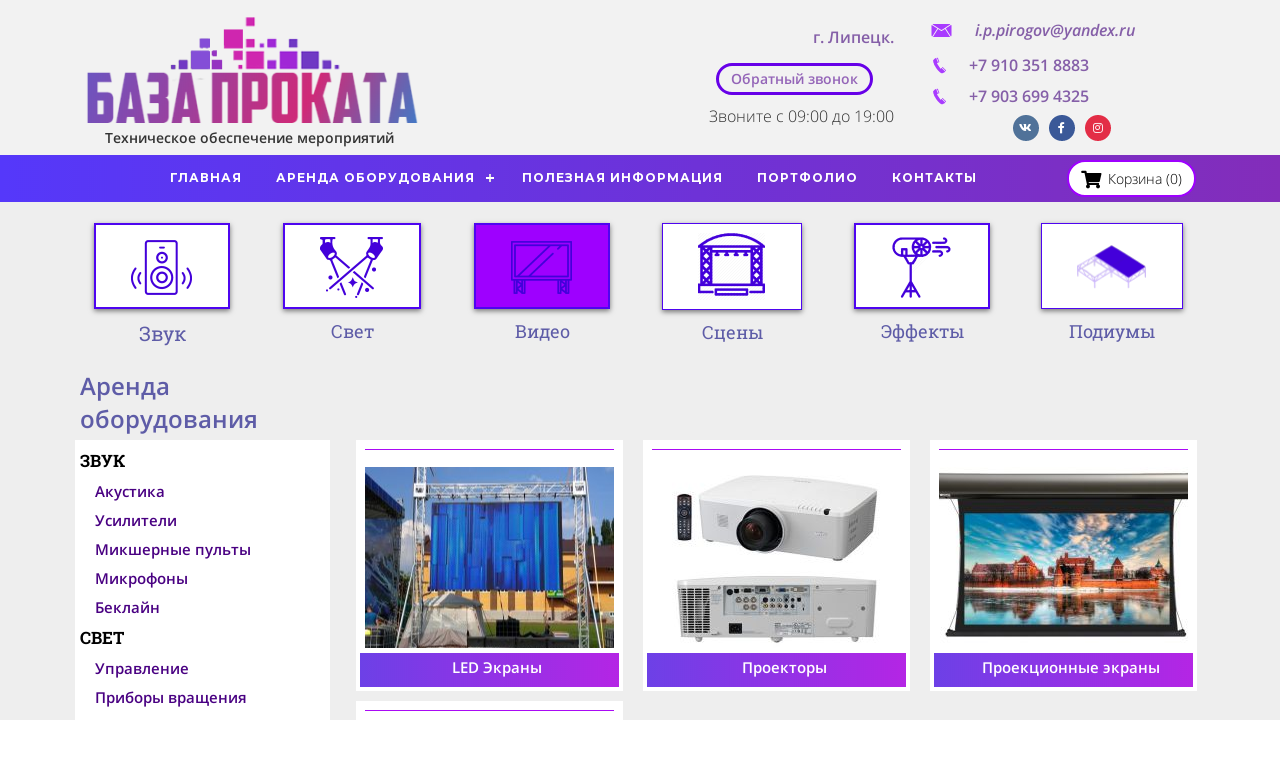

--- FILE ---
content_type: text/html; charset=UTF-8
request_url: https://baza-prokata48.ru/video
body_size: 19837
content:
<!DOCTYPE html>

<html lang="ru">

<head>

    
    <!-- PLUGINS -->
    


    <meta http-equiv="X-UA-Compatible" content="IE=edge">
    <meta charset="utf-8">
    <meta name="generator" content="Creatium">

    <title>ВИДЕО ГЛАВНАЯ — baza-prokata48.ru</title>

    <link rel="canonical" href="https://baza-prokata48.ru/video">
            <meta name="viewport" content="width=device-width, initial-scale=1.0">
    
    
    
<!--[if IE]><link rel="shortcut icon" href="https://i.1.creatium.io/ed/05/00/b36fadba9c4e0f3046d7c1f57d7e9492db/32x32/logo.png"><![endif]-->
<link rel="apple-touch-icon-precomposed" href="https://i.1.creatium.io/ed/05/00/b36fadba9c4e0f3046d7c1f57d7e9492db/180x180/logo.png">
<link rel="icon" href="https://i.1.creatium.io/ed/05/00/b36fadba9c4e0f3046d7c1f57d7e9492db/196x196/logo.png">
                <script>
                window.creatium = {"creatium":true,"visit_id":null,"site_id":31967,"page_id":158414,"content_id":159083,"lang":"ru","time":1768974410,"screens":"screens-xs-lg","animations":[],"cookies":{"alert":0,"message":""},"integrations":[],"misc":{"cdn_host":"i.1.creatium.io"},"allow_cookies":true,"site_options":{"captcha_signup":false,"captcha_orders":false,"member_allow_signup":false,"member_allow_auth":false},"member":{"id":0},"async":{"js":["\/app\/4.1\/delivery-builder?action=async&key=47fa8c77da1ff7911d6e1b05bf6053e4","\/assets\/4.1\/vendors-async.js?v=1719080311"],"css":["\/assets\/4.1\/vendors-async.css?v=1719080311","\/assets\/4.1\/hovercss-async.css?v=1719080311"],"js_adaptive_sections":"\/app\/4.1\/delivery-builder?action=adaptive-sections&key=47fa8c77da1ff7911d6e1b05bf6053e4"},"device":"other","mini":false,"scroll":{"snapping":false}};
                window.cr = window.creatium;
                window.plp = window.creatium;
                window.error_handler = function (e, fn_id) {
                    window.console && console.log && console.log(fn_id);
                    window['error_handler_' + fn_id] && eval(window['error_handler_' + fn_id]);
                    window.console && console.error && console.error(e.message);
                };
                    cr.api = function (v, cb) { cr.api.queue.push([v, cb]) };
    cr.api.queue = [];
    cr.layout = {"top":0,"left":0};
            </script>
    <!-- CORE -->
    <link type="text/css" rel="stylesheet" href="/assets/4.1/vendors.css?v=1719080311"><link type="text/css" rel="stylesheet" href="/assets/4.1/default.css?v=1719080311"><link type="text/css" rel="stylesheet" href="/assets/4.1/nodes.css?v=1719080311">    <script defer type="text/javascript" src="/assets/4.1/vendors.js?v=1719080311"></script><script defer type="text/javascript" src="/assets/4.1/default.js?v=1719080311"></script><script defer type="text/javascript" src="/assets/4.1/nodes.js?v=1719080311"></script><link rel="preload" href="/assets/4.1/vendors-sync.js?v=1719080311" as="script">
            <style> 
.node.css1 > .wrapper1 { background-color: rgb(242, 242, 242) }
.node.css1  { color: #333 }
.node.css1  > .padding_top { padding-top: 0px }
.node.css1  > .padding_bottom { padding-bottom: 9px }
.node.css1 a { color: rgb(230, 25, 25) }
.node.css2  { color: #333; padding-top: 0px; padding-bottom: 0px; padding-left: 5px; padding-right: 5px }
.node.css2 a { color: rgb(230, 25, 25) }
.btn.css3 { text-align: center } .btn.css3 { background-color: rgba(63, 79, 181, 0);border-top-left-radius: 0px;border-top-right-radius: 0px;border-bottom-right-radius: 0px;border-bottom-left-radius: 0px;border-style: solid;border-top-width: 0px;border-bottom-width: 0px;border-left-width: 0px;border-right-width: 0px;border-color: rgb(50, 63, 145);padding-top: 8px;padding-bottom: 8px;font-size: 14px;color: rgb(0, 0, 0)!important; } .btn.css3:hover, .btn.css3.hover { background-color: rgba(57, 71, 163, 0);border-color: rgb(40, 51, 116);color: rgb(0, 0, 0)!important; } .btn.css3:active, .btn.css3.active { background-color: rgba(51, 64, 147, 0);border-color: rgb(45, 57, 130);color: rgb(0, 0, 0)!important; } .btn.css3:before {  } .btn.css3:active:before, .btn.css3.active:before { background-color: rgba(51, 64, 147, 0); }
.node.css4  { color: #333; padding-top: 0px; padding-bottom: 8px; padding-left: 5px; padding-right: 5px }
.node.css4 a { color: rgb(230, 25, 25) }
.textable.css5  { text-align: center; font-family: "Open Sans Light"; font-size: 12px; line-height: 1.2; letter-spacing: 0em; opacity: 1 }
.screen-md .textable.css5  { font-size: 10px!important }
.screen-sm .textable.css5  { font-size: 12px!important }
.screen-xs .textable.css5  { text-align: center!important; font-size: 12px!important }
.textable.css6  { text-align: right; font-family: "Open Sans Light"; font-size: 16px; line-height: 1.4; letter-spacing: 0em; color: rgb(133, 95, 168); opacity: 1 }
.screen-xs .textable.css6  { text-align: center!important; font-size: 11px!important }
.node.css7  { color: #333; padding-top: 0px; padding-bottom: 0px; padding-left: 3px; padding-right: 5px }
.screen-xs .node.css7  { padding-top: 0px!important; padding-bottom: 0px!important }
.screen-md .node.css7  { padding-left: 0px!important }
.node.css7 a { color: rgb(230, 25, 25) }
.svgicon.css8 path, .svgicon.css8 polygon, .svgicon.css8 circle, .svgicon.css8 ellipse, .svgicon.css8 rect { fill: rgb(169, 59, 255) } .svgicon.css8 defs > path { fill: none }.svgicon.css8 [fill="none"] { fill: none }
.svgicon.css9 .st0{fill:rgb(169, 59, 255);}
.textable.css10  { text-align: left; font-family: "Open Sans Light"; font-size: 16px; line-height: 1.4; letter-spacing: 0em; color: rgb(133, 95, 168); opacity: 1 }
.node.css11  { color: #333; padding-top: 0px; padding-bottom: 0px; padding-left: 5px; padding-right: 5px }
.screen-md .node.css11  { padding-left: 0px!important }
.node.css11 a { color: rgb(230, 25, 25) }
.node.css12  { color: #333; padding-top: 5px; padding-bottom: 0px; padding-left: 0px; padding-right: 0px }
.node.css12 a { color: rgb(230, 25, 25) }
.btn.css13 { text-align: center } .btn.css13 { background-color: rgba(63, 79, 181, 0);border-top-left-radius: 25px;border-top-right-radius: 25px;border-bottom-right-radius: 25px;border-bottom-left-radius: 25px;border-style: solid;border-top-width: 3px;border-bottom-width: 3px;border-left-width: 3px;border-right-width: 3px;border-color: rgb(103, 0, 232);padding-top: 3px;padding-bottom: 3px;font-size: 13px;font-weight: bold;color: rgb(148, 101, 184)!important; } .btn.css13:hover, .btn.css13.hover { background-color: rgba(173, 0, 255, 0);border-color: rgb(179, 15, 255);color: rgb(119, 72, 157)!important; } .btn.css13:active, .btn.css13.active { background-color: rgba(156, 0, 230, 0);border-color: rgb(139, 0, 204);color: rgb(0, 0, 0)!important; } .btn.css13:before {  } .btn.css13:active:before, .btn.css13.active:before { background-color: rgba(156, 0, 230, 0); }
.modal.css14 .modal-dialog { width: 414px }
.metahtml.css15 .modal0-root {
  position: relative;
  background-color: rgb(255, 255, 255);
  border-radius: 6px;
  box-shadow: 0 3px 9px rgba(0, 0, 0, 0.5);
  background-clip: padding-box;
  outline: none;
  opacity: 0;
  transform: scale(1.1);
  transition: 300ms all ease-out;
}

.metahtml.css15 .modal0-root.is-active {
  opacity: 1;
  transform: scale(1);
}

.metahtml.css15 .modal0-root.is-hiding {
  opacity: 0;
  transform: scale(0.9);
}

.metahtml.css15 .modal0-header {
  padding: 15px;
  color: rgb(25, 25, 25);
  border-bottom: 1px solid rgb(230, 230, 230);
}

.metahtml.css15 .modal0-body {
  position: relative;
  padding: 20px;
}

.metahtml.css15 .modal0-title {
  margin-right: 20px;
  text-align: left;
}

.metahtml.css15 .modal0-close {
  font-family: "Helvetica Neue", Helvetica, Arial, sans-serif;
  padding: 0;
  cursor: pointer;
  background: transparent;
  border: 0;
  -webkit-appearance: none;
  float: right;
  font-size: 22px;
  font-weight: bold;
  line-height: 1;
  opacity: 0.4;
  margin-top: -2px;
}

.metahtml.css15 .modal0-close:hover {
  color: #000;
  text-decoration: none;
  cursor: pointer;
  opacity: 0.5;
  filter: alpha(opacity=50);
}
.textable.css16  { text-align: center; font-family: "Open Sans Light"; font-size: 22px; line-height: 1.4; letter-spacing: 0.03636363636363637em; color: rgb(94, 92, 167); opacity: 1 }
.node.css17  { color: #333; padding-top: 5px; padding-bottom: 5px; padding-left: 5px; padding-right: 5px }
.node.css17 a { color: rgb(230, 25, 25) }
.metahtml.css18 .form1-cover {
  padding: 20px 15px;
  background-color: rgb(255, 255, 255);
  border-color: rgb(63, 79, 181);
  border-style: none;
  border-width: 2px;
  border-radius: 5px;
  box-shadow: 0 3.3333333333333335px 10px 0px rgba(0, 0, 0, 0.1);
}
.node.css19  { color: #333; padding-top: 5px; padding-bottom: 5px; padding-left: 10px; padding-right: 10px }
.node.css19 a { color: rgb(230, 25, 25) }
.metahtml.css20 [cr-field] {
  padding-bottom: 14px;
  font-size: 14px;
  font-family: Open Sans Light;
}

.metahtml.css20 .name {
  font-weight: normal;
  font-family: Open Sans Light;
  opacity: 0.8;
  margin-bottom: 6.5px;
  font-size: 13px;
  word-wrap: break-word;
  text-transform: uppercase;;
  letter-spacing: 0.1em;;
}

.metahtml.css20 .form-control {
  height: auto;
  line-height: 1.2;
  box-shadow: none;
  position: relative;
  background-color: rgb(245, 245, 245);
  color: rgba(0, 0, 0, 0.5);
  border: 1px none rgba(0, 0, 0, 0.25);
  border-radius: 5px;
  padding: 12px 9.6px;
  font-size: 14px;
  cursor: initial;
}

.metahtml.css20 .form-control:focus,
.metahtml.css20 .form-control:focus-within {
  border-color: rgb(63, 79, 181);
  background-color: rgb(242, 242, 242);
}

.metahtml.css20 .form-control + .form-control {
  margin-top: 10px;
}

.metahtml.css20 label {
  font-weight: normal;
  display: block;
  cursor: pointer;
}

.metahtml.css20 textarea {
  resize: vertical;
}

.metahtml.css20 .checkbox {
  width: 22px;
  height: 22px;
  padding: 0;
  margin: 0 5.5px 0 0;
  line-height: 0;
  min-height: auto;
  display: inline-block;
  vertical-align: middle;
  background: white;
  border: 2px solid rgba(0, 0, 0, 0.25);
  position: relative;
  transition: 300ms all;
  border-radius: 2px;
}

.metahtml.css20 .checkbox svg {
  width: 100%;
  opacity: 0;
  transform: scale(0);
  transition: 300ms all;
}

.metahtml.css20 input:hover ~ .checkbox,
.metahtml.css20 input:focus ~ .checkbox {
  border-color: rgb(156, 165, 221);
}

.metahtml.css20 input:checked ~ .checkbox {
  border-color: rgb(57, 71, 163);
  background-color: rgb(63, 79, 181);
}

.metahtml.css20 input:active ~ .checkbox {
  box-shadow: inset 0 0 5px rgba(0, 0, 0, 0.15);
}

.metahtml.css20 input:checked ~ .checkbox svg {
  opacity: 1;
  transform: scale(1);
}

.metahtml.css20 .radio {
  margin: 0;
  margin: 0 5.5px 0 0;
  padding: 0;
  line-height: 0;
  width: 22px;
  height: 22px;
  min-height: auto;
  display: inline-block;
  vertical-align: middle;
  background: white;
  border: 2px solid rgba(0, 0, 0, 0.25);
  position: relative;
  transition: 300ms all;
  border-radius: 100px;
}

.metahtml.css20 .radio:before {
  position: absolute;
  left: 0;
  width: 100%;
  top: 0;
  height: 100%;
  content: '';
  display: block;
  background-color: white;
  border-radius: 100px;
  opacity: 0;
  transform: scale(0);
  transition: 300ms all;
}

.metahtml.css20 input:hover ~ .radio,
.metahtml.css20 input:focus ~ .radio {
  border-color: rgb(156, 165, 221);
}

.metahtml.css20 input:active ~ .radio {
  box-shadow: inset 0 0 5px rgba(0, 0, 0, 0.15);
}

.metahtml.css20 input:checked ~ .radio {
  border-color: rgb(57, 71, 163);
  background-color: rgb(63, 79, 181);
}

.metahtml.css20 input:checked ~ .radio:before {
  opacity: 1;
  transform: scale(0.5);
}

.metahtml.css20 [cr-field="checkbox-list"] span {
  vertical-align: middle;
}

.metahtml.css20 [cr-field="checkbox-list"] input {
  position: absolute;
  width: 0;
  height: 0;
  opacity: 0;
  overflow: hidden;
}

.metahtml.css20 [cr-field="checkbox-list"] label + label {
  margin-top: 7.333333333333333px;
}

.metahtml.css20 [cr-field="checkbox-visual"] {
  overflow: hidden;
}

.metahtml.css20 [cr-field="checkbox-visual"] .items {
  display: flex;
  flex-wrap: wrap;
  margin-bottom: -20px;
  justify-content: space-between;
}

.metahtml.css20 [cr-field="checkbox-visual"] .item {
  display: inline-block;
  vertical-align: top;
  text-align: center;
  margin-bottom: 20px;
  width: 30%;
}

.metahtml.css20 [cr-field="checkbox-visual"] label {
  position: relative;
}

.metahtml.css20 [cr-field="checkbox-visual"] .bgimage {
  background-size: cover;
  display: inline-block;
  background-position: center;
  border-radius: 50px;
  overflow: hidden;
  position: relative;
  width: 100%;
  padding-top: 100%;
}

.metahtml.css20 [cr-field="checkbox-visual"] input {
  position: absolute;
  width: 0;
  height: 0;
  opacity: 0;
}

.metahtml.css20 [cr-field="checkbox-visual"] .tick {
  position: absolute;
  left: 0;
  top: 0;
  width: 100%;
  height: 100%;
  background-color: rgba(63, 79, 181, 0.75);
  transition: all 300ms;
  opacity: 0;
}

.metahtml.css20 [cr-field="checkbox-visual"] .tick svg {
  opacity: 0;
  transition: all 300ms;
  max-width: 26px;
  position: absolute;
  left: 50%;
  top: 50%;
  transform: translate(-50%, -50%);
}

.metahtml.css20 [cr-field="checkbox-visual"] .subname {
  margin: 7px 0;
  word-wrap: break-word;
  white-space: normal;
}

.metahtml.css20 [cr-field="checkbox-visual"] input:hover ~ .bgimage .tick,
.metahtml.css20 [cr-field="checkbox-visual"] input:focus ~ .bgimage .tick {
  opacity: 0.5;
}

.metahtml.css20 [cr-field="checkbox-visual"] input:checked ~ .bgimage .tick,
.metahtml.css20 [cr-field="checkbox-visual"] input:checked ~ .bgimage .tick svg {
  opacity: 1;
}

.screen-xs .metahtml.css20 [cr-field="checkbox-visual"] .item {
  width: 100%;
  text-align: left;
  margin-bottom: 10px;
  white-space: nowrap;
}

.screen-xs .metahtml.css20 [cr-field="checkbox-visual"] .bgimage {
  width: 25%;
  padding-top: 25%;
  vertical-align: middle;
}

.screen-xs .metahtml.css20 [cr-field="checkbox-visual"] .subname {
  width: 75%;
  display: inline-block;
  vertical-align: middle;
  padding-left: 5%;
  margin-left: -4px;
}

.metahtml.css20 [cr-field="checkbox-input"] span {
  vertical-align: middle;
}

.metahtml.css20 [cr-field="checkbox-input"] input {
  position: absolute;
  width: 0;
  height: 0;
  opacity: 0;
  overflow: hidden;
}

.metahtml.css20 [cr-field="radio-list"] span {
  vertical-align: middle;
}

.metahtml.css20 [cr-field="radio-list"] input {
  position: absolute;
  width: 0;
  height: 0;
  opacity: 0;
  overflow: hidden;
}

.metahtml.css20 [cr-field="radio-list"] label + label {
  margin-top: 7.333333333333333px;
}

.metahtml.css20 [cr-field="radio-visual"] {
  overflow: hidden;
}

.metahtml.css20 [cr-field="radio-visual"] .items {
  display: flex;
  flex-wrap: wrap;
  margin-bottom: -20px;
  justify-content: space-between;
}

.metahtml.css20 [cr-field="radio-visual"] .item {
  display: inline-block;
  vertical-align: top;
  text-align: center;
  margin-bottom: 20px;
  width: 30%;
}

.metahtml.css20 [cr-field="radio-visual"] label {
  position: relative;
}

.metahtml.css20 [cr-field="radio-visual"] .bgimage {
  background-size: cover;
  display: inline-block;
  background-position: center;
  border-radius: 50px;
  overflow: hidden;
  position: relative;
  width: 100%;
  padding-top: 100%;
}

.metahtml.css20 [cr-field="radio-visual"] input {
  position: absolute;
  width: 0;
  height: 0;
  opacity: 0;
}

.metahtml.css20 [cr-field="radio-visual"] .tick {
  position: absolute;
  left: 0;
  top: 0;
  width: 100%;
  height: 100%;
  background-color: rgba(63, 79, 181, 0.75);
  transition: all 300ms;
  opacity: 0;
}

.metahtml.css20 [cr-field="radio-visual"] .tick svg {
  opacity: 0;
  transition: all 300ms;
  max-width: 26px;
  position: absolute;
  left: 50%;
  top: 50%;
  transform: translate(-50%, -50%);
}

.metahtml.css20 [cr-field="radio-visual"] .subname {
  margin: 7px 0;
  word-wrap: break-word;
  white-space: normal;
}

.metahtml.css20 [cr-field="radio-visual"] input:hover ~ .bgimage .tick {
  opacity: 0.5;
}

.metahtml.css20 [cr-field="radio-visual"] input:checked ~ .bgimage .tick,
.metahtml.css20 [cr-field="radio-visual"] input:checked ~ .bgimage .tick svg {
  opacity: 1;
}

.screen-xs .metahtml.css20 [cr-field="radio-visual"] .item {
  width: 100%;
  text-align: left;
  margin-bottom: 10px;
  white-space: nowrap;
}

.screen-xs .metahtml.css20 [cr-field="radio-visual"] .bgimage {
  width: 25%;
  padding-top: 25%;
  vertical-align: middle;
}

.screen-xs .metahtml.css20 [cr-field="radio-visual"] .subname {
  width: 75%;
  display: inline-block;
  vertical-align: middle;
  padding-left: 5%;
  margin-left: -4px;
}

.metahtml.css20 [cr-field="select-menu"] select {
  position: absolute;
  top: 0;
  left: 0;
  width: 100%;
  height: 100%;
  opacity: 0;
  cursor: pointer;
  z-index: 1;
  color: black;
  -webkit-appearance: none;
}

.metahtml.css20 [cr-field="select-menu"] .fa {
  font-size: 20px;
  line-height: 0;
  opacity: 0.5;
  vertical-align: middle;
}

.metahtml.css20 [cr-field="select-menu"] .flexgrid {
  display: flex;
  align-items: center;
}

.metahtml.css20 [cr-field="select-menu"] .flexgrid .left {
  flex-grow: 1;
  min-width: 50%;
  word-wrap: break-word;
}

.metahtml.css20 [cr-field="file"] svg {
  width: 20px;
  height: 20px;
  vertical-align: middle;
  margin-top: -5px;
  margin-bottom: -5px;
}

.metahtml.css20 [cr-field="file"] span {
  display: inline-block;
  vertical-align: middle;
  line-height: 1;
}

.metahtml.css20 [cr-field="file"] input {
  position: absolute;
  top: 0;
  left: 0;
  width: 100%;
  height: 100%;
  opacity: 0;
  cursor: pointer;
  z-index: 0;
}

.metahtml.css20 [cr-field="file"] .clean {
  float: right;
  opacity: 0.5;
  cursor: pointer;
  position: relative;
  z-index: 1;
}

.metahtml.css20 [cr-field="file"] .clean:hover {
  opacity: 1;
}

.metahtml.css20 [cr-field="file"] .flexgrid {
  display: flex;
  align-items: center;
}

.metahtml.css20 [cr-field="file"] .flexgrid .center {
  flex-grow: 1;
  min-width: 50%;
  word-wrap: break-word;
}

.metahtml.css20 [cr-field="result"] .flexgrid.align-sides {
  display: flex;
  align-items: center;
}

.metahtml.css20 [cr-field="result"] .flexgrid.align-sides .left .name {
  margin-bottom: 0;
}

.metahtml.css20 [cr-field="result"] .flexgrid.align-center .left {
  text-align: center;
}

.metahtml.css20 [cr-field="result"] .flexgrid.align-right .left {
  text-align: right;
}

.metahtml.css20 [cr-field="result"] .flexgrid .right {
  flex-grow: 1;
  min-width: 25%;
  word-wrap: break-word;
  text-align: right;
  font-size: 120%;
}

.metahtml.css20 [cr-field="result"] .flexgrid.align-left .right {
  text-align: left;
}

.metahtml.css20 [cr-field="result"] .flexgrid.align-center .right {
  text-align: center;
}

.metahtml.css20 [cr-field="result"] .flexgrid.align-right .right {
  text-align: right;
}

.metahtml.css20 [cr-field="privacy-button"] .open {
  text-align: center;
  opacity: 0.5;
  font-size: 80%;
  cursor: pointer;
}

.metahtml.css20 [cr-field="privacy-button"] .open a {
  color: inherit;
  text-decoration: none;
}

.metahtml.css20 [cr-field="privacy-checkbox"] {
  font-size: 80%;
}

.metahtml.css20 [cr-field="privacy-checkbox"] span {
  vertical-align: middle;
}

.metahtml.css20 [cr-field="privacy-checkbox"] a {
  vertical-align: middle;
  text-decoration: none;
  border-bottom-width: 1px;
  border-bottom-style: dashed;
  color: inherit;
  cursor: pointer;
}

.metahtml.css20 [cr-field="privacy-checkbox"] input {
  position: absolute;
  width: 0;
  height: 0;
  opacity: 0;
  overflow: hidden;
}

.metahtml.css20 [cr-field="privacy-text"] {
  font-size: 80%;
  text-align: center;
}

.metahtml.css20 [cr-field="privacy-text"] a {
  text-decoration: none;
  border-bottom-width: 1px;
  border-bottom-style: dashed;
  color: inherit;
  cursor: pointer;
}

.metahtml.css20 [cr-field="hidden"] {
  opacity: 0.25;
}
.btn.css21 { text-align: center } .btn.css21 { background-color: rgb(148, 101, 184);border-top-left-radius: 25px;border-top-right-radius: 25px;border-bottom-right-radius: 25px;border-bottom-left-radius: 25px;border-style: solid;border-top-width: 0px;border-bottom-width: 0px;border-left-width: 0px;border-right-width: 0px;border-color: rgb(119, 72, 157);padding-top: 14px;padding-bottom: 14px;font-size: 16px;color: rgb(255, 255, 255)!important;box-shadow: 0px 5px 15px 0px rgba(148, 101, 184, 0.4); } .btn.css21:hover, .btn.css21.hover { background-color: rgb(134, 82, 175);border-color: rgb(95, 58, 125);color: rgb(255, 255, 255)!important; } .btn.css21:active, .btn.css21.active { background-color: rgb(121, 73, 158);border-color: rgb(107, 65, 141);color: rgb(255, 255, 255)!important;box-shadow: inset 0px 5px 15px 0px rgba(148, 101, 184, 0.4); } .btn.css21:before {  } .btn.css21:active:before, .btn.css21.active:before { background-color: rgb(121, 73, 158);box-shadow: inset 0px 5px 15px 0px rgba(148, 101, 184, 0.4); }
.btn.css22 { text-align: center } .btn.css22 { background-color: rgb(255, 255, 255);border-top-left-radius: 25px;border-top-right-radius: 25px;border-bottom-right-radius: 25px;border-bottom-left-radius: 25px;border-style: solid;border-top-width: 2px;border-bottom-width: 2px;border-left-width: 2px;border-right-width: 2px;border-color: rgb(158, 0, 255);padding-top: 3px;padding-bottom: 3px;font-size: 14px;color: rgb(0, 0, 0)!important; } .btn.css22:hover, .btn.css22.hover { background-color: rgba(96, 11, 230, 0.58);border-color: rgb(255, 255, 255);color: rgb(255, 255, 255)!important; } .btn.css22:active, .btn.css22.active { background-color: rgb(86, 10, 207);border-color: rgb(204, 204, 204);color: rgb(255, 255, 255)!important; } .btn.css22:before {  } .btn.css22:active:before, .btn.css22.active:before { background-color: rgb(86, 10, 207); }.btn.css22 .fas { font-size: 18px;margin-right: 7px; }
.node.css23 > .wrapper1 { background-color: rgb(242, 242, 242) }
.node.css23  { color: #333 }
.node.css23  > .padding_top { padding-top: 0px }
.node.css23  > .padding_bottom { padding-bottom: 2px }
.node.css23 a { color: rgb(230, 25, 25) }
.node.css24  { color: #333; padding-top: 5px; padding-bottom: 0px; padding-left: 5px; padding-right: 5px }
.node.css24 a { color: rgb(230, 25, 25) }
.textable.css25  { text-align: center; font-family: "Open Sans Light"; font-size: 14px; line-height: 1.0285714285714287; letter-spacing: 0em; opacity: 1 }
.screen-md .textable.css25  { font-size: 11px!important }
.screen-sm .textable.css25  { font-size: 14px!important }
.screen-xs .textable.css25  { text-align: center!important; font-size: 14px!important }
.textable.css26  { text-align: right; font-family: "Open Sans Light"; font-size: 16px; line-height: 1.4; letter-spacing: 0em; color: rgb(133, 95, 168); opacity: 1 }
.screen-xs .textable.css26  { text-align: center!important }
.node.css27  { color: #333; padding-top: 5px; padding-bottom: 5px; padding-left: 0px; padding-right: 5px }
.node.css27 a { color: rgb(230, 25, 25) }
.node.css28  { color: #333; padding-top: 5px; padding-bottom: 5px; padding-left: 0px; padding-right: 0px }
.node.css28 a { color: rgb(230, 25, 25) }
.btn.css29 { text-align: center } .btn.css29 { background-color: rgba(63, 79, 181, 0);border-top-left-radius: 25px;border-top-right-radius: 25px;border-bottom-right-radius: 25px;border-bottom-left-radius: 25px;border-style: solid;border-top-width: 3px;border-bottom-width: 3px;border-left-width: 3px;border-right-width: 3px;border-color: rgb(103, 0, 232);padding-top: 3px;padding-bottom: 3px;font-size: 14px;font-weight: bold;color: rgb(148, 101, 184)!important; } .btn.css29:hover, .btn.css29.hover { background-color: rgba(173, 0, 255, 0);border-color: rgb(179, 15, 255);color: rgb(119, 72, 157)!important; } .btn.css29:active, .btn.css29.active { background-color: rgba(156, 0, 230, 0);border-color: rgb(139, 0, 204);color: rgb(0, 0, 0)!important; } .btn.css29:before {  } .btn.css29:active:before, .btn.css29.active:before { background-color: rgba(156, 0, 230, 0); }
.node.css30  { color: #333; padding-top: 0px; padding-bottom: 5px; padding-left: 5px; padding-right: 5px }
.node.css30 a { color: rgb(230, 25, 25) }
.textable.css31  { text-align: right; font-family: "Open Sans Light"; font-size: 16px; line-height: 1.4; letter-spacing: 0em; opacity: 1 }
.screen-md .textable.css31  { font-size: 13px!important }
.screen-sm .textable.css31  { font-size: 16px!important }
.screen-xs .textable.css31  { text-align: center!important; font-size: 16px!important }
.node.css32  { color: #333; padding-top: 0px; padding-bottom: 0px; padding-left: 3px; padding-right: 5px }
.screen-md .node.css32  { padding-left: 0px!important }
.node.css32 a { color: rgb(230, 25, 25) }
.node.css33  { color: #333; padding-top: 3px; padding-bottom: 0px; padding-left: 5px; padding-right: 5px }
.node.css33 a { color: rgb(230, 25, 25) }
.soc-icon.css34 .link .bg {border-top-left-radius: 25px;border-top-right-radius: 25px;border-bottom-right-radius: 25px;border-bottom-left-radius: 25px;width: 26px;height: 26px;padding: 6px;border-style: solid;border-top-width: 0px;border-bottom-width: 0px;border-left-width: 0px;border-right-width: 0px;}.soc-icon.css34 span { line-height: 26px }
.node.css35 > .wrapper1 { background-image: linear-gradient(to right, rgb(85, 56, 250) 0%, rgb(131, 45, 186) 100%) }
.node.css35  { color: #FFF }
.node.css35  > .padding_top { padding-top: 0px }
.node.css35  > .padding_bottom { padding-bottom: 0px }
.node.css35 a { color: rgb(56, 25, 230) }
.node.css36  { color: #FFF; padding-top: 0px; padding-bottom: 0px; padding-left: 0px; padding-right: 0px }
.node.css36 a { color: rgb(56, 25, 230) }
.node.css37  { color: #FFF; padding-top: 0px; padding-bottom: 0px; padding-left: 83px; padding-right: 0px }
.screen-xs .node.css37  { padding-bottom: 0px!important; padding-left: 0px!important }
.screen-md .node.css37  { padding-left: 11px!important }
.node.css37 a { color: rgb(56, 25, 230) }
.node.css38  { color: #FFF; padding-top: 5px; padding-bottom: 5px; padding-left: 5px; padding-right: 5px }
.node.css38 a { color: rgb(56, 25, 230) }
.btn.css39 { text-align: center } .btn.css39 { background-color: rgb(255, 255, 255);border-top-left-radius: 25px;border-top-right-radius: 25px;border-bottom-right-radius: 25px;border-bottom-left-radius: 25px;border-style: solid;border-top-width: 2px;border-bottom-width: 2px;border-left-width: 2px;border-right-width: 2px;border-color: rgb(158, 0, 255);padding-top: 6px;padding-bottom: 6px;font-size: 14px;color: rgb(0, 0, 0)!important; } .btn.css39:hover, .btn.css39.hover { background-color: rgba(96, 11, 230, 0.58);border-color: rgb(255, 255, 255);color: rgb(255, 255, 255)!important; } .btn.css39:active, .btn.css39.active { background-color: rgb(86, 10, 207);border-color: rgb(204, 204, 204);color: rgb(255, 255, 255)!important; } .btn.css39:before {  } .btn.css39:active:before, .btn.css39.active:before { background-color: rgb(86, 10, 207); }.btn.css39 .fas { font-size: 18px;margin-right: 7px; }
.node.css40 > .wrapper1 { background-color: rgb(238, 238, 238) }
.node.css40  { color: #333 }
.node.css40  > .padding_top { padding-top: 11px }
.node.css40  > .padding_bottom { padding-bottom: 60px }
.node.css40 a { color: rgb(230, 25, 25) }
.node.css41  { color: #333; padding-top: 5px; padding-bottom: 7px; padding-left: 0px; padding-right: 5px }
.node.css41 a { color: rgb(230, 25, 25) }
.btn.css42 { text-align: center } .btn.css42 { background-color: rgb(255, 255, 255);border-top-left-radius: 0px;border-top-right-radius: 0px;border-bottom-right-radius: 0px;border-bottom-left-radius: 0px;border-style: solid;border-top-width: 2px;border-bottom-width: 2px;border-left-width: 2px;border-right-width: 2px;border-color: rgb(78, 5, 240);padding-top: 9px;padding-bottom: 9px;font-size: 40px;color: rgb(0, 0, 0)!important;box-shadow: 0px 2px 5px 0px rgba(0, 0, 0, 0.5); } .btn.css42:hover, .btn.css42.hover { border-color: rgb(255, 255, 255);color: rgb(255, 255, 255)!important; } .btn.css42:active, .btn.css42.active { background-color: rgb(142, 0, 230);border-color: rgb(204, 204, 204);color: rgb(255, 255, 255)!important;box-shadow: inset 0px 2px 5px 0px rgba(0, 0, 0, 0.5); } .btn.css42:before { background-color: rgba(158, 0, 255, 0.77); } .btn.css42:active:before, .btn.css42.active:before { background-color: rgb(142, 0, 230);box-shadow: inset 0px 2px 5px 0px rgba(0, 0, 0, 0.5); }
.textable.css43  { text-align: center; font-family: "Roboto Slab"; font-size: 20px; line-height: 1.4; letter-spacing: 0em; color: rgb(94, 92, 167); opacity: 1 }
.screen-xs .textable.css43  { text-align: center!important }
.textable.css44  { text-align: center; font-family: "Roboto Slab"; font-size: 18px; line-height: 1.4; letter-spacing: 0em; color: rgb(94, 92, 167); opacity: 1 }
.screen-xs .textable.css44  { text-align: center!important }
.btn.css45 { text-align: center } .btn.css45 { background-color: rgb(158, 0, 255);border-top-left-radius: 0px;border-top-right-radius: 0px;border-bottom-right-radius: 0px;border-bottom-left-radius: 0px;border-style: solid;border-top-width: 2px;border-bottom-width: 2px;border-left-width: 2px;border-right-width: 2px;border-color: rgb(78, 5, 240);padding-top: 9px;padding-bottom: 9px;font-size: 40px;color: rgb(255, 255, 255)!important;box-shadow: 0px 2px 5px 0px rgba(0, 0, 0, 0.5); } .btn.css45:hover, .btn.css45.hover { border-color: rgb(255, 255, 255);color: rgb(255, 255, 255)!important; } .btn.css45:active, .btn.css45.active { background-color: rgb(142, 0, 230);border-color: rgb(204, 204, 204);color: rgb(255, 255, 255)!important;box-shadow: inset 0px 2px 5px 0px rgba(0, 0, 0, 0.5); } .btn.css45:before { background-color: rgba(158, 0, 255, 0.77); } .btn.css45:active:before, .btn.css45.active:before { background-color: rgb(142, 0, 230);box-shadow: inset 0px 2px 5px 0px rgba(0, 0, 0, 0.5); }
.btn.css46 { text-align: center } .btn.css46 { background-color: rgb(255, 255, 255);border-top-left-radius: 0px;border-top-right-radius: 0px;border-bottom-right-radius: 0px;border-bottom-left-radius: 0px;border-style: solid;border-top-width: 1px;border-bottom-width: 1px;border-left-width: 1px;border-right-width: 1px;border-color: rgb(78, 5, 240);padding-top: 9px;padding-bottom: 9px;font-size: 40px;color: rgb(0, 0, 0)!important;box-shadow: 0px 2px 5px 0px rgba(0, 0, 0, 0.5); } .btn.css46:hover, .btn.css46.hover { border-color: rgb(255, 255, 255);color: rgb(255, 255, 255)!important; } .btn.css46:active, .btn.css46.active { background-color: rgb(142, 0, 230);border-color: rgb(204, 204, 204);color: rgb(255, 255, 255)!important;box-shadow: inset 0px 2px 5px 0px rgba(0, 0, 0, 0.5); } .btn.css46:before { background-color: rgba(158, 0, 255, 0.77); } .btn.css46:active:before, .btn.css46.active:before { background-color: rgb(142, 0, 230);box-shadow: inset 0px 2px 5px 0px rgba(0, 0, 0, 0.5); }
.textable.css47  { text-align: left; font-family: "Open Sans Light"; font-size: 24px; line-height: 1.4; letter-spacing: 0em; color: rgb(94, 92, 167); opacity: 1 }
.screen-xs .textable.css47  { text-align: center!important }
.node.css48 > .wrapper1 { background-color: rgb(255, 255, 255) }
.node.css48  { color: #333; padding-top: 5px; padding-bottom: 5px; padding-left: 5px; padding-right: 5px }
.node.css48 a { color: rgb(230, 25, 25) }
.node.css49  { color: #333; padding-top: 0px; padding-bottom: 0px; padding-left: 0px; padding-right: 0px }
.node.css49 a { color: rgb(230, 25, 25) }
.btn.css50 { text-align: center } .btn.css50 { background-color: rgba(255, 255, 255, 0);border-top-left-radius: 0px;border-top-right-radius: 0px;border-bottom-right-radius: 0px;border-bottom-left-radius: 0px;padding-top: 4px;padding-bottom: 4px;font-size: 17px;font-weight: bold;color: rgb(0, 0, 0)!important;font-family: "Roboto Slab"; } .btn.css50:hover, .btn.css50.hover { color: rgb(189, 48, 255)!important; } .btn.css50:active, .btn.css50.active { background-color: rgba(230, 230, 230, 0);color: rgb(189, 48, 255)!important; } .btn.css50:before { background-color: rgba(255, 255, 255, 0); } .btn.css50:active:before, .btn.css50.active:before { background-color: rgba(230, 230, 230, 0); }
.btn.css51 { text-align: center } .btn.css51 { background-color: rgba(255, 255, 255, 0);border-top-left-radius: 0px;border-top-right-radius: 0px;border-bottom-right-radius: 0px;border-bottom-left-radius: 0px;padding-top: 4px;padding-bottom: 4px;font-size: 15px;font-weight: bold;color: rgb(73, 0, 130)!important; } .btn.css51:hover, .btn.css51.hover { color: rgb(98, 14, 235)!important; } .btn.css51:active, .btn.css51.active { background-color: rgba(230, 230, 230, 0);color: rgb(98, 14, 235)!important; } .btn.css51:before { background-color: rgba(255, 255, 255, 0); } .btn.css51:active:before, .btn.css51.active:before { background-color: rgba(230, 230, 230, 0); }
.node.css52 > .wrapper1 { background-color: rgba(63, 79, 181, 0.25) }
.node.css52  { color: #333; padding-top: 0px; padding-bottom: 0px; padding-left: 0px; padding-right: 0px }
.node.css52 a { color: rgb(25, 53, 230) }
.node.css53  { color: #333; padding-top: 8px; padding-bottom: 5px; padding-left: 5px; padding-right: 0px }
.node.css53 a { color: rgb(230, 25, 25) }
.node.css54 > .wrapper1 { background-color: rgba(184, 184, 184, 0.25) }
.node.css54  { color: #333; padding-top: 5px; padding-bottom: 5px; padding-left: 5px; padding-right: 0px }
.node.css54 a { color: rgb(25, 53, 230) }
.node.css55  { color: #333; padding-top: 5px; padding-bottom: 5px; padding-left: 5px; padding-right: 5px }
.node.css55 a { color: rgb(25, 53, 230) }
.textable.css56  { text-align: left; font-family: "Open Sans Light"; font-size: 14px; line-height: 1.5999999999999999; letter-spacing: 0em; opacity: 1 }
.screen-xs .textable.css56  { text-align: center!important }
.node.css57  { color: #333; padding-top: 5px; padding-bottom: 5px; padding-left: 0px; padding-right: 0px }
.node.css57 a { color: rgb(25, 53, 230) }
.btn.css58 { text-align: center } .btn.css58 { background-color: rgba(14, 126, 227, 0);border-top-left-radius: 25px;border-top-right-radius: 25px;border-bottom-right-radius: 25px;border-bottom-left-radius: 25px;border-style: solid;border-top-width: 0px;border-bottom-width: 0px;border-left-width: 0px;border-right-width: 0px;border-color: rgb(148, 101, 184);padding-top: 6px;padding-bottom: 6px;font-size: 12px;color: rgb(148, 101, 184)!important; } .btn.css58:hover, .btn.css58.hover { background-color: rgba(255, 255, 255, 0);border-color: rgb(148, 101, 184);color: rgb(255, 255, 255)!important; } .btn.css58:active, .btn.css58.active { background-color: rgb(230, 230, 230);border-color: rgb(148, 101, 184);color: rgb(255, 255, 255)!important; } .btn.css58:before {  } .btn.css58:active:before, .btn.css58.active:before { background-color: rgb(230, 230, 230); }
.node.css59 .padding { height: 71px }
.node.css60 > .wrapper1 { background-color: rgb(255, 255, 255); border-width: 4px; border-style: solid; border-color: rgb(255, 255, 255) }
.node.css60  { color: #333; padding-top: 4px; padding-bottom: 4px; padding-left: 4px; padding-right: 4px }
.node.css60 a { color: rgb(25, 53, 230) }
.node.css61 > .wrapper1 { background-color: rgb(255, 255, 255) }
.node.css61  { color: #333; padding-top: 12px; padding-bottom: 5px; padding-left: 5px; padding-right: 5px }
.node.css61 a { color: rgb(25, 53, 230) }
.node.css62 .bgimage { height: 181px; background-position: center }
.node.css63 > .wrapper1 { background-image: linear-gradient(to right, rgba(87, 36, 227, 0.87) 0%, rgba(170, 7, 225, 0.88) 100%) }
.node.css63  { color: #FFF; padding-top: 0px; padding-bottom: 5px; padding-left: 0px; padding-right: 0px }
.node.css63 a { color: rgb(80, 25, 230) }
.node.css64  { color: #FFF; padding-top: 0px; padding-bottom: 0px; padding-left: 0px; padding-right: 0px }
.node.css64 a { color: rgb(80, 25, 230) }
.btn.css65 { text-align: center } .btn.css65 { background-color: rgba(255, 255, 255, 0);border-top-left-radius: 0px;border-top-right-radius: 0px;border-bottom-right-radius: 0px;border-bottom-left-radius: 0px;padding-top: 4px;padding-bottom: 4px;font-size: 15px;font-weight: bold;color: rgb(255, 255, 255)!important; } .btn.css65:hover, .btn.css65.hover { color: rgb(180, 139, 247)!important; } .btn.css65:active, .btn.css65.active { background-color: rgba(230, 230, 230, 0);color: rgb(180, 139, 247)!important; } .btn.css65:before { background-color: rgba(255, 255, 255, 0); } .btn.css65:active:before, .btn.css65.active:before { background-color: rgba(230, 230, 230, 0); }
.node.css66 .bgimage { height: 181px; background-position: center }
.node.css66 img.selectable { max-height: 181px }
.node.css66 .proportions { width: calc(var(--width) / var(--height) * 181); padding-top: 181px }
.node.css67 .padding { height: 40px }
.node.css68 > .wrapper1 { background-position: center center; background-size: cover; background-repeat: repeat }
.node.css68 > .wrapper1 > .wrapper2 { background-color: rgba(0,0,0,0.36) }
.node.css68  { color: #FFF; padding-top: 5px; padding-bottom: 5px; padding-left: 5px; padding-right: 5px }
.node.css68 a { color: rgb(154, 25, 230) }
.node.css69  { color: #FFF; padding-top: 5px; padding-bottom: 5px; padding-left: 5px; padding-right: 5px }
.node.css69 a { color: rgb(154, 25, 230) }
.textable.css70  { text-align: left; font-family: "Open Sans Light"; font-size: 24px; line-height: 1.4; letter-spacing: 0em; color: rgb(255, 255, 255); opacity: 1 }
.screen-xs .textable.css70  { text-align: center!important }
.btn.css71 { text-align: center } .btn.css71 { background-color: rgb(140, 0, 247);border-top-left-radius: 30px;border-top-right-radius: 30px;border-bottom-right-radius: 30px;border-bottom-left-radius: 30px;border-style: solid;border-top-width: 2px;border-bottom-width: 2px;border-left-width: 2px;border-right-width: 2px;border-color: rgb(255, 255, 255);padding-top: 5px;padding-bottom: 5px;font-size: 14px;color: rgb(255, 255, 255)!important; } .btn.css71:hover, .btn.css71.hover { background-color: rgb(126, 0, 223);border-color: rgb(204, 204, 204);color: rgb(255, 255, 255)!important; } .btn.css71:active, .btn.css71.active { background-color: rgb(126, 0, 223);border-color: rgb(101, 0, 178);color: rgb(255, 255, 255)!important; } .btn.css71:before {  } .btn.css71:active:before, .btn.css71.active:before { background-color: rgb(126, 0, 223); }
.node.css72 > .wrapper1 { background-color: rgba(0, 0, 0, 0.61) }
.node.css72  { color: #FFF; padding-top: 5px; padding-bottom: 5px; padding-left: 5px; padding-right: 5px }
.node.css72 a { color: rgb(25, 53, 230) }
.textable.css73  { text-align: center; font-family: "Open Sans Light"; font-size: 16px; line-height: 1.4; letter-spacing: 0em; opacity: 1 }
.screen-xs .textable.css73  { text-align: center!important }
.node.css74 > .wrapper1 { background-color: rgb(242, 242, 242) }
.node.css74  { color: #333 }
.node.css74  > .padding_top { padding-top: 11px }
.node.css74  > .padding_bottom { padding-bottom: 0px }
.node.css74 a { color: rgb(230, 25, 25) }
.node.css75  { color: #333; padding-top: 5px; padding-bottom: 10px; padding-left: 5px; padding-right: 5px }
.screen-xs .node.css75  { padding-top: 15px!important }
.node.css75 a { color: rgb(230, 25, 25) }
.textable.css76  { text-align: left; font-family: "Open Sans Light"; font-size: 16px; line-height: 1.4; letter-spacing: 0.05em; opacity: 1 }
.screen-xs .textable.css76  { text-align: center!important }
.node.css77  { color: #333; padding-top: 5px; padding-bottom: 8px; padding-left: 5px; padding-right: 5px }
.screen-xs .node.css77  { padding-top: 13px!important; padding-bottom: 5px!important }
.node.css77 a { color: rgb(230, 25, 25) }
.textable.css78  { text-align: left; font-family: "Open Sans Light"; font-size: 16px; line-height: 1.4; letter-spacing: 0em; color: rgb(54, 54, 54); opacity: 0.45 }
.screen-xs .textable.css78  { text-align: center!important }
.textable.css79  { text-align: left; font-family: "Open Sans Light"; font-size: 16px; line-height: 1.4; letter-spacing: 0em; color: rgb(38, 38, 38); opacity: 0.45 }
.screen-xs .textable.css79  { text-align: center!important }
.node.css80  { color: #333; padding-top: 5px; padding-bottom: 0px; padding-left: 5px; padding-right: 5px }
.screen-xs .node.css80  { padding-top: 13px!important; padding-bottom: 5px!important }
.node.css80 a { color: rgb(230, 25, 25) }
.textable.css81  { text-align: left; font-family: "Open Sans Light"; font-size: 16px; line-height: 1.4; letter-spacing: 0em; color: rgb(0, 0, 0); opacity: 0.45 }
.screen-xs .textable.css81  { text-align: center!important }
.textable.css82  { text-align: left; font-family: "Open Sans Light"; font-size: 16px; line-height: 1.4; letter-spacing: 0em; color: rgb(17, 17, 17); opacity: 0.45 }
.screen-xs .textable.css82  { text-align: center!important }
.node.css83  { color: #333; padding-top: 5px; padding-bottom: 10px; padding-left: 5px; padding-right: 5px }
.screen-xs .node.css83  { padding-top: 35px!important }
.node.css83 a { color: rgb(230, 25, 25) }
.textable.css84  { text-align: left; font-family: "Open Sans Light"; font-size: 12px; line-height: 1.8666666666666665; letter-spacing: 0.06666666666666667em; opacity: 1 }
.screen-xs .textable.css84  { text-align: center!important }
.node.css85  { color: #333; padding-top: 5px; padding-bottom: 13px; padding-left: 5px; padding-right: 60px }
.screen-xs .node.css85  { padding-top: 13px!important; padding-bottom: 20px!important; padding-right: 5px!important }
.screen-md .node.css85  { padding-right: 5px!important }
.screen-sm .node.css85  { padding-right: 5px!important }
.node.css85 a { color: rgb(230, 25, 25) }
.textable.css86  { text-align: left; font-family: "Open Sans Light"; font-size: 13px; line-height: 1.723076923076923; letter-spacing: 0em; opacity: 0.45 }
.screen-xs .textable.css86  { text-align: center!important }
.btn.css87 { text-align: center } .btn.css87 { background-color: rgb(141, 112, 255);border-top-left-radius: 26px;border-top-right-radius: 26px;border-bottom-right-radius: 26px;border-bottom-left-radius: 26px;border-style: solid;border-top-width: 2px;border-bottom-width: 2px;border-left-width: 2px;border-right-width: 2px;border-color: rgb(189, 0, 255);padding-top: 7px;padding-bottom: 7px;font-size: 11px;letter-spacing: 0.1em; text-transform: uppercase;color: rgb(255, 255, 255)!important; } .btn.css87:hover, .btn.css87.hover { background-color: rgb(111, 75, 255);border-color: rgb(151, 0, 204);color: rgb(255, 255, 255)!important; } .btn.css87:active, .btn.css87.active { background-color: rgb(111, 75, 255);border-color: rgb(59, 9, 255);color: rgb(255, 255, 255)!important; } .btn.css87:before {  } .btn.css87:active:before, .btn.css87.active:before { background-color: rgb(111, 75, 255); }
.area.screen-lg { min-width: 1200px; }.area.screen-lg .container { width: 1140px; }.area.screen-lg .container.soft { max-width: 1140px; }.area.screen-md { min-width: 960px; }.area.screen-md .container { width: 940px; }.area.screen-md .container.soft { max-width: 940px; }.area.screen-sm { min-width: 720px; }.area.screen-sm .container { width: 720px; }.area.screen-sm .container.soft { max-width: 720px; }.area.screen-xs .container { max-width: 737px; padding: 0 0px; }
 </style>
    
    
    <!-- PLUGINS -->
    <style>
.plp_index {
z-index: 2 !important;
}
</style><style>
@import url(https://fonts.googleapis.com/css?family=Montserrat:400,700);
#cssmenu,
#cssmenu ul,
#cssmenu ul li,
#cssmenu ul li a,
#cssmenu #menu-button {
  margin: 0;
  padding: 0;
  border: 0;
  list-style: none;
  line-height: 1;
  display: block;
  position: relative;
  -webkit-box-sizing: border-box;
  -moz-box-sizing: border-box;
  box-sizing: border-box;
}
#cssmenu:after,
#cssmenu > ul:after {
  content: ".";
  display: block;
  clear: both;
  visibility: hidden;
  line-height: 0;
  height: 0;
}
#cssmenu #menu-button {
  display: none;
}
#cssmenu {
  font-family: Montserrat, sans-serif;
  background:;
}
#cssmenu > ul > li {
  float: left;
}
#cssmenu.align-center > ul {
  font-size: 0;
  text-align: center;
}
#cssmenu.align-center > ul > li {
  display: inline-block;
  float: none;
}
#cssmenu.align-center ul ul {
  text-align: left;
}
#cssmenu.align-right > ul > li {
  float: right;
}
#cssmenu > ul > li > a {
  padding: 17px;
  font-size: 12px;
  letter-spacing: 1px;
  text-decoration: none;
  color: #ffffff;
  font-weight: 700;
  text-transform: uppercase;
}
#cssmenu > ul > li:hover > a {
  color: #A4A2A2;
}
#cssmenu > ul > li.has-sub > a {
  padding-right: 30px;
}
#cssmenu > ul > li.has-sub > a:after {
  position: absolute;
  top: 22px;
  right: 11px;
  width: 8px;
  height: 2px;
  display: block;
  background: #ffffff;
  content: '';
}
#cssmenu > ul > li.has-sub > a:before {
  position: absolute;
  top: 19px;
  right: 14px;
  display: block;
  width: 2px;
  height: 8px;
  background: #dddddd;
  content: '';
  -webkit-transition: all .25s ease;
  -moz-transition: all .25s ease;
  -ms-transition: all .25s ease;
  -o-transition: all .25s ease;
  transition: all .25s ease;
}
#cssmenu > ul > li.has-sub:hover > a:before {
  top: 23px;
  height: 0;
}
#cssmenu ul ul {
  position: absolute;
  left: -9999px;
}
#cssmenu.align-right ul ul {
  text-align: right;
}
#cssmenu ul ul li {
  height: 0;
  -webkit-transition: all .25s ease;
  -moz-transition: all .25s ease;
  -ms-transition: all .25s ease;
  -o-transition: all .25s ease;
  transition: all .25s ease;
}
#cssmenu li:hover > ul {
  left: auto;
}
#cssmenu.align-right li:hover > ul {
  left: auto;
  right: 0;
}
#cssmenu li:hover > ul > li {
  height: 35px;
}
#cssmenu ul ul ul {
  margin-left: 100%;
  top: 0;
}
#cssmenu.align-right ul ul ul {
  margin-left: 0;
  margin-right: 100%;
}
#cssmenu ul ul li a {
  border-bottom: 1px solid rgba(150, 150, 150, 0.15);
  padding: 11px 15px;
  width: 170px;
  font-size: 12px;
  text-decoration: none;
  color: #dddddd;
  font-weight: 400;
  background: #5C00E0;
  opacity: 1;
}
#cssmenu ul ul li:last-child > a,
#cssmenu ul ul li.last-item > a {
  border-bottom: 0;
}
#cssmenu ul ul li:hover > a,
#cssmenu ul ul li a:hover {
  color: #ffffff;
}
#cssmenu ul ul li.has-sub > a:after {
  position: absolute;
  top: 16px;
  right: 11px;
  width: 8px;
  height: 2px;
  display: block;
  background: #dddddd;
  content: '';
}
#cssmenu.align-right ul ul li.has-sub > a:after {
  right: auto;
  left: 11px;
}
#cssmenu ul ul li.has-sub > a:before {
  position: absolute;
  top: 13px;
  right: 14px;
  display: block;
  width: 2px;
  height: 8px;
  background: #dddddd;
  content: '';
  -webkit-transition: all .25s ease;
  -moz-transition: all .25s ease;
  -ms-transition: all .25s ease;
  -o-transition: all .25s ease;
  transition: all .25s ease;
}
#cssmenu.align-right ul ul li.has-sub > a:before {
  right: auto;
  left: 14px;
}
#cssmenu ul ul > li.has-sub:hover > a:before {
  top: 17px;
  height: 0;
}
@media all and (max-width: 768px), only screen and (-webkit-min-device-pixel-ratio: 2) and (max-width: 1024px), only screen and (min--moz-device-pixel-ratio: 2) and (max-width: 1024px), only screen and (-o-min-device-pixel-ratio: 2/1) and (max-width: 1024px), only screen and (min-device-pixel-ratio: 2) and (max-width: 1024px), only screen and (min-resolution: 192dpi) and (max-width: 1024px), only screen and (min-resolution: 2dppx) and (max-width: 1024px) {
  #cssmenu {
    width: 100%;
  }
  #cssmenu ul {
    width: 100%;
    display: none;
  }
  #cssmenu.align-center > ul {
    text-align: left;
  }
  #cssmenu ul li {
    width: 100%;
    border-top: 1px solid rgba(120, 120, 120, 0.2);
  }
  #cssmenu ul ul li,
  #cssmenu li:hover > ul > li {
    height: auto;
  }
  #cssmenu ul li a,
  #cssmenu ul ul li a {
    width: 100%;
    border-bottom: 0;
  }
  #cssmenu > ul > li {
    float: none;
  }
  #cssmenu ul ul li a {
    padding-left: 25px;
  }
  #cssmenu ul ul ul li a {
    padding-left: 35px;
  }
  #cssmenu ul ul li a {
    color: #ffffff;
    background: none;
  }
  #cssmenu ul ul li:hover > a,
  #cssmenu ul ul li.active > a {
    color: #ffffff;
  }
  #cssmenu ul ul,
  #cssmenu ul ul ul,
  #cssmenu.align-right ul ul {
    position: relative;
    left: 0;
    width: 100%;
    margin: 0;
    text-align: left;
  }
  #cssmenu > ul > li.has-sub > a:after,
  #cssmenu > ul > li.has-sub > a:before,
  #cssmenu ul ul > li.has-sub > a:after,
  #cssmenu ul ul > li.has-sub > a:before {
    display: none;
  }
  #cssmenu #menu-button {
    display: block;
    padding: 17px;
    color: #ffffff;
    cursor: pointer;
    font-size: 12px;
    text-transform: uppercase;
    font-weight: 700;
  }
  #cssmenu #menu-button:after {
    position: absolute;
    top: 22px;
    right: 17px;
    display: block;
    height: 4px;
    width: 20px;
    border-top: 2px solid #dddddd;
    border-bottom: 2px solid #dddddd;
    content: '';
  }
  #cssmenu #menu-button:before {
    position: absolute;
    top: 16px;
    right: 17px;
    display: block;
    height: 2px;
    width: 20px;
    background: #dddddd;
    content: '';
  }
  #cssmenu #menu-button.menu-opened:after {
    top: 23px;
    border: 0;
    height: 2px;
    width: 15px;
    background: #ffffff;
    -webkit-transform: rotate(45deg);
    -moz-transform: rotate(45deg);
    -ms-transform: rotate(45deg);
    -o-transform: rotate(45deg);
    transform: rotate(45deg);
  }
  #cssmenu #menu-button.menu-opened:before {
    top: 23px;
    background: #ffffff;
    width: 15px;
    -webkit-transform: rotate(-45deg);
    -moz-transform: rotate(-45deg);
    -ms-transform: rotate(-45deg);
    -o-transform: rotate(-45deg);
    transform: rotate(-45deg);
  }
  #cssmenu .submenu-button {
    position: absolute;
    z-index: 99;
    right: 0;
    top: 0;
    display: block;
    border-left: 1px solid rgba(120, 120, 120, 0.2);
    height: 46px;
    width: 46px;
    cursor: pointer;
  }
  #cssmenu .submenu-button.submenu-opened {
    background: #ffffff;
  }
  #cssmenu ul ul .submenu-button {
    height: 34px;
    width: 34px;
  }
  #cssmenu .submenu-button:after {
    position: absolute;
    top: 22px;
    right: 19px;
    width: 8px;
    height: 2px;
    display: block;
    background: #dddddd;
    content: '';
  }
  #cssmenu ul ul .submenu-button:after {
    top: 15px;
    right: 13px;
  }
  #cssmenu .submenu-button.submenu-opened:after {
    background: #ffffff;
  }
  #cssmenu .submenu-button:before {
    position: absolute;
    top: 19px;
    right: 22px;
    display: block;
    width: 2px;
    height: 8px;
    background: #dddddd;
    content: '+';
  }
  #cssmenu ul ul .submenu-button:before {
    top: 12px;
    right: 16px;
  }
  #cssmenu .submenu-button.submenu-opened:before {
    display: none;
  }
}
</style>
<style>
.plp_index {
z-index: 8 !important;
}
</style><style>
@import url(https://fonts.googleapis.com/css?family=Montserrat:400,700);
#cssmenu,
#cssmenu ul,
#cssmenu ul li,
#cssmenu ul li a,
#cssmenu #menu-button {
  margin: 0;
  padding: 0;
  border: 0;
  list-style: none;
  line-height: 1;
  display: block;
  position: relative;
  -webkit-box-sizing: border-box;
  -moz-box-sizing: border-box;
  box-sizing: border-box;
}
#cssmenu:after,
#cssmenu > ul:after {
  content: ".";
  display: block;
  clear: both;
  visibility: hidden;
  line-height: 0;
  height: 0;
}
#cssmenu #menu-button {
  display: none;
}
#cssmenu {
  font-family: Montserrat, sans-serif;
  background:;
}
#cssmenu > ul > li {
  float: left;
}
#cssmenu.align-center > ul {
  font-size: 0;
  text-align: center;
}
#cssmenu.align-center > ul > li {
  display: inline-block;
  float: none;
}
#cssmenu.align-center ul ul {
  text-align: left;
}
#cssmenu.align-right > ul > li {
  float: right;
}
#cssmenu > ul > li > a {
  padding: 17px;
  font-size: 12px;
  letter-spacing: 1px;
  text-decoration: none;
  color: #ffffff;
  font-weight: 700;
  text-transform: uppercase;
}
#cssmenu > ul > li:hover > a {
  color: #A4A2A2;
}
#cssmenu > ul > li.has-sub > a {
  padding-right: 30px;
}
#cssmenu > ul > li.has-sub > a:after {
  position: absolute;
  top: 22px;
  right: 11px;
  width: 8px;
  height: 2px;
  display: block;
  background: #ffffff;
  content: '';
}
#cssmenu > ul > li.has-sub > a:before {
  position: absolute;
  top: 19px;
  right: 14px;
  display: block;
  width: 2px;
  height: 8px;
  background: #dddddd;
  content: '';
  -webkit-transition: all .25s ease;
  -moz-transition: all .25s ease;
  -ms-transition: all .25s ease;
  -o-transition: all .25s ease;
  transition: all .25s ease;
}
#cssmenu > ul > li.has-sub:hover > a:before {
  top: 23px;
  height: 0;
}
#cssmenu ul ul {
  position: absolute;
  left: -9999px;
}
#cssmenu.align-right ul ul {
  text-align: right;
}
#cssmenu ul ul li {
  height: 0;
  -webkit-transition: all .25s ease;
  -moz-transition: all .25s ease;
  -ms-transition: all .25s ease;
  -o-transition: all .25s ease;
  transition: all .25s ease;
}
#cssmenu li:hover > ul {
  left: auto;
}
#cssmenu.align-right li:hover > ul {
  left: auto;
  right: 0;
}
#cssmenu li:hover > ul > li {
  height: 35px;
}
#cssmenu ul ul ul {
  margin-left: 100%;
  top: 0;
}
#cssmenu.align-right ul ul ul {
  margin-left: 0;
  margin-right: 100%;
}
#cssmenu ul ul li a {
  border-bottom: 1px solid rgba(150, 150, 150, 0.15);
  padding: 11px 15px;
  width: 170px;
  font-size: 12px;
  text-decoration: none;
  color: #dddddd;
  font-weight: 400;
  background: #5C00E0;
  opacity: 1;
}
#cssmenu ul ul li:last-child > a,
#cssmenu ul ul li.last-item > a {
  border-bottom: 0;
}
#cssmenu ul ul li:hover > a,
#cssmenu ul ul li a:hover {
  color: #ffffff;
}
#cssmenu ul ul li.has-sub > a:after {
  position: absolute;
  top: 16px;
  right: 11px;
  width: 8px;
  height: 2px;
  display: block;
  background: #dddddd;
  content: '';
}
#cssmenu.align-right ul ul li.has-sub > a:after {
  right: auto;
  left: 11px;
}
#cssmenu ul ul li.has-sub > a:before {
  position: absolute;
  top: 13px;
  right: 14px;
  display: block;
  width: 2px;
  height: 8px;
  background: #dddddd;
  content: '';
  -webkit-transition: all .25s ease;
  -moz-transition: all .25s ease;
  -ms-transition: all .25s ease;
  -o-transition: all .25s ease;
  transition: all .25s ease;
}
#cssmenu.align-right ul ul li.has-sub > a:before {
  right: auto;
  left: 14px;
}
#cssmenu ul ul > li.has-sub:hover > a:before {
  top: 17px;
  height: 0;
}
@media all and (max-width: 768px), only screen and (-webkit-min-device-pixel-ratio: 2) and (max-width: 1024px), only screen and (min--moz-device-pixel-ratio: 2) and (max-width: 1024px), only screen and (-o-min-device-pixel-ratio: 2/1) and (max-width: 1024px), only screen and (min-device-pixel-ratio: 2) and (max-width: 1024px), only screen and (min-resolution: 192dpi) and (max-width: 1024px), only screen and (min-resolution: 2dppx) and (max-width: 1024px) {
  #cssmenu {
    width: 100%;
  }
  #cssmenu ul {
    width: 100%;
    display: none;
  }
  #cssmenu.align-center > ul {
    text-align: left;
  }
  #cssmenu ul li {
    width: 100%;
    border-top: 1px solid rgba(120, 120, 120, 0.2);
  }
  #cssmenu ul ul li,
  #cssmenu li:hover > ul > li {
    height: auto;
  }
  #cssmenu ul li a,
  #cssmenu ul ul li a {
    width: 100%;
    border-bottom: 0;
  }
  #cssmenu > ul > li {
    float: none;
  }
  #cssmenu ul ul li a {
    padding-left: 25px;
  }
  #cssmenu ul ul ul li a {
    padding-left: 35px;
  }
  #cssmenu ul ul li a {
    color: #ffffff;
    background: none;
  }
  #cssmenu ul ul li:hover > a,
  #cssmenu ul ul li.active > a {
    color: #ffffff;
  }
  #cssmenu ul ul,
  #cssmenu ul ul ul,
  #cssmenu.align-right ul ul {
    position: relative;
    left: 0;
    width: 100%;
    margin: 0;
    text-align: left;
  }
  #cssmenu > ul > li.has-sub > a:after,
  #cssmenu > ul > li.has-sub > a:before,
  #cssmenu ul ul > li.has-sub > a:after,
  #cssmenu ul ul > li.has-sub > a:before {
    display: none;
  }
  #cssmenu #menu-button {
    display: block;
    padding: 17px;
    color: #ffffff;
    cursor: pointer;
    font-size: 12px;
    text-transform: uppercase;
    font-weight: 700;
  }
  #cssmenu #menu-button:after {
    position: absolute;
    top: 22px;
    right: 17px;
    display: block;
    height: 4px;
    width: 20px;
    border-top: 2px solid #dddddd;
    border-bottom: 2px solid #dddddd;
    content: '';
  }
  #cssmenu #menu-button:before {
    position: absolute;
    top: 16px;
    right: 17px;
    display: block;
    height: 2px;
    width: 20px;
    background: #dddddd;
    content: '';
  }
  #cssmenu #menu-button.menu-opened:after {
    top: 23px;
    border: 0;
    height: 2px;
    width: 15px;
    background: #ffffff;
    -webkit-transform: rotate(45deg);
    -moz-transform: rotate(45deg);
    -ms-transform: rotate(45deg);
    -o-transform: rotate(45deg);
    transform: rotate(45deg);
  }
  #cssmenu #menu-button.menu-opened:before {
    top: 23px;
    background: #ffffff;
    width: 15px;
    -webkit-transform: rotate(-45deg);
    -moz-transform: rotate(-45deg);
    -ms-transform: rotate(-45deg);
    -o-transform: rotate(-45deg);
    transform: rotate(-45deg);
  }
  #cssmenu .submenu-button {
    position: absolute;
    z-index: 99;
    right: 0;
    top: 0;
    display: block;
    border-left: 1px solid rgba(120, 120, 120, 0.2);
    height: 46px;
    width: 46px;
    cursor: pointer;
  }
  #cssmenu .submenu-button.submenu-opened {
    background: #A852EF;
    opacity: 0.8;
  }
  #cssmenu ul ul .submenu-button {
    height: 34px;
    width: 34px;
  }
  #cssmenu .submenu-button:after {
    position: absolute;
    top: 22px;
    right: 19px;
    width: 8px;
    height: 2px;
    display: block;
    background: #dddddd;
    content: '';
  }
  #cssmenu ul ul .submenu-button:after {
    top: 15px;
    right: 13px;
  }
  #cssmenu .submenu-button.submenu-opened:after {
    background: #ffffff;
  }
  #cssmenu .submenu-button:before {
    position: absolute;
    top: 19px;
    right: 22px;
    display: block;
    width: 2px;
    height: 8px;
    background: #dddddd;
    content: '+';
  }
  #cssmenu ul ul .submenu-button:before {
    top: 12px;
    right: 16px;
  }
  #cssmenu .submenu-button.submenu-opened:before {
    display: none;
  }
}
</style>

    
    
    <!-- proxy-module cut-head -->
</head>

<body class="area font-text-opensanslight font-header-opensanslight">
<div class="area-wrapper">

<!-- PLUGINS -->



<!-- HTML -->
<script>
            creatium.getWindowWidth = function () {
                var windowWidth = window.innerWidth;

                
                if (window.innerWidth === 980 && !window.MSStream && /iPhone|iPod/.test(navigator.userAgent)) {
                    windowWidth = window.outerWidth;
                }
                
                return windowWidth;
            }
        
            creatium.getScreen = function () {
                var _windowWidth = creatium.getWindowWidth();

                var lgWidth = 1200 + cr.layout._left_current;
                var mdWidth = 992 + cr.layout._left_current;
                var smWidth = 768 + cr.layout._left_current;

                if (creatium.screens === 'screens-xs') return 'xs';
                else if (creatium.screens === 'screens-sm') return 'sm';
                else if (creatium.screens === 'screens-md') return 'md';
                else if (creatium.screens === 'screens-lg') return 'lg';
                else if (creatium.screens === 'screens-xs-sm') {
                    if (_windowWidth >= smWidth) return 'sm';
                    else return 'xs';
                } else if (creatium.screens === 'screens-xs-md') {
                    if (_windowWidth >= mdWidth) return 'md';
                    else return 'xs';
                } else if (creatium.screens === 'screens-xs-lg') {
                    if (_windowWidth >= lgWidth) return 'lg';
                    else return 'xs';
                } else if (creatium.screens === 'screens-sm-md') {
                    if (_windowWidth >= mdWidth) return 'md';
                    else return 'sm';
                } else if (creatium.screens === 'screens-sm-lg') {
                    if (_windowWidth >= lgWidth) return 'lg';
                    else return 'sm';
                } else if (creatium.screens === 'screens-md-lg') {
                    if (_windowWidth >= lgWidth) return 'lg';
                    else return 'md';
                } else if (creatium.screens === 'screens-xs-sm-md') {
                    if (_windowWidth >= mdWidth) return 'md';
                    else if (_windowWidth >= smWidth && _windowWidth < mdWidth) return 'sm';
                    else return 'xs';
                } else if (creatium.screens === 'screens-xs-sm-lg') {
                    if (_windowWidth >= lgWidth) return 'lg';
                    else if (_windowWidth >= smWidth && _windowWidth < lgWidth) return 'sm';
                    else return 'xs';
                } else if (creatium.screens === 'screens-xs-md-lg') {
                    if (_windowWidth >= lgWidth) return 'lg';
                    else if (_windowWidth >= mdWidth && _windowWidth < lgWidth) return 'md';
                    else return 'xs';
                } else if (creatium.screens === 'screens-sm-md-lg') {
                    if (_windowWidth >= lgWidth) return 'lg';
                    else if (_windowWidth >= mdWidth && _windowWidth < lgWidth) return 'md';
                    else return 'sm';
                } else if (creatium.screens === 'screens-xs-sm-md-lg') {
                    if (_windowWidth >= lgWidth) return 'lg';
                    else if (_windowWidth >= mdWidth && _windowWidth < lgWidth) return 'md';
                    else if (_windowWidth >= smWidth && _windowWidth < mdWidth) return 'sm';
                    else return 'xs';
                }
            }
            
            creatium.isLayoutMobile = function () {
                if (creatium.getScreen() !== 'xs') return false;
                return creatium.getWindowWidth() < 320 + cr.layout.left;
            }

            cr.layout._left_current = cr.layout.left;
            if (cr.layout._left_current) {
                document.body.classList.add('layout-left-active');
            }

            creatium.layout.mobile = creatium.isLayoutMobile();
            if (creatium.layout.mobile) {
                document.body.classList.add('layout-mobile');
            }

            creatium.screen = creatium.getScreen();
            document.body.classList.add('screen-' + creatium.screen);

            if (creatium.device) {
                creatium.device_fix = false;
                if (creatium.screen === 'xs' && creatium.device !== 'mobile') creatium.device_fix = true;
                if (creatium.screen === 'sm' && creatium.device !== 'tablet') creatium.device_fix = true;
                if (creatium.screen === 'md' && creatium.device !== 'other') creatium.device_fix = true;
                if (creatium.screen === 'lg' && creatium.device !== 'other') creatium.device_fix = true;
                if (creatium.device_fix) document.write('<script src="' + creatium.async.js_adaptive_sections + '"></scr'+'ipt>');                    
            }
        </script>    <script data-adaptive-exclude="md lg" data-adaptive-uid="ulvqusgyin0dtnldtbk9">
        if (
            creatium.device_fix
            && "md lg".indexOf(creatium.screen) < 0
            && creatium._adaptive_sections
            && creatium._adaptive_sections["ulvqusgyin0dtnldtbk9"]
        ) {
            document.write(creatium._adaptive_sections["ulvqusgyin0dtnldtbk9"]);
            creatium._adaptive_sections["ulvqusgyin0dtnldtbk9"] = null;
        }
    </script><div class="node section-clear section xs-hidden css23"><div class="padding_top"></div><div class="wrapper1"><div class="wrapper2"></div></div><div class="container"><div class="cont"><div class="node widget-grid widget css2"><div class="grid valign-middle paddings-20px xs-wrap"><div class="gridwrap"><div class="col" style="width: 32.0701754385955%;"><div class="cont"><div class="node widget-button widget css24"><div class="button-container center"><div class="button-wrapper"><a class="btn btn-legacy font-text css3" data-action="link" data-highlight="true" data-track-active="false" href="http://baza-prokata48.ru" target="_self"><div class="pad-left" style="width: 24px;"></div><div class="btn-content"><img src="[data-uri]" data-lazy-image="//i.1.creatium.io/plp/u1.plpstatic.ru/a57f5a053060858089187a2c5227ec64/a6298cfa9d3b1d141d1fd64f14767864.png#%7B%22size%22:%5B390,127%5D,%22quality%22:8%7D" data-lazy-image_resize="true" data-lazy-image_detect="css-width" style="width: 390px;"></div><div class="pad-right" style="width: 24px;"></div></a></div></div></div><div class="node widget-text cr-text widget css4"><p class="textable css25"><strong>Техническое обеспечение мероприятий</strong></p></div></div></div><div class="col" style="width: 41.4012204424104%;"><div class="cont"><div class="node widget-text cr-text widget css17"><p class="textable css26"><strong>г. Липецк.</strong></p></div><div class="node widget-grid widget css27"><div class="grid valign-middle paddings-0px xs-wrap"><div class="gridwrap"><div class="col" style="width: 56.29052141467892%;"><div class="cont"></div></div><div class="col" style="width: 43.70947858532108%;"><div class="cont"><div class="node widget-button widget css28"><div class="button-container center"><div class="button-wrapper"><button class="btn btn-legacy font-text css29" data-action="modal" data-modal="modal"><div class="pad-left" style="width: 12px;"></div><div class="btn-content"><span class="text">Обратный звонок</span></div><div class="pad-right" style="width: 12px;"></div></button></div></div><div class="modal nocolors css14" data-name="modal" data-type="modal" data-duration="300" data-id=""><div data-uid="ulvqus8q0wyna8kabk7c_0"></div></div></div></div></div></div></div></div><div class="node widget-text cr-text widget css30"><p class="textable css31">Звоните с 09:00 до 19:00</p></div></div></div><div class="col" style="width: 26.52860411899311%;"><div class="cont"><div class="node widget-imagedtext widget css32"><div class="tbl middle"><div class="td icon" style="width: 39px;"><div class="wrap"><div><img class="" src="[data-uri]" style="width: 39px; height: 39px;"><div data-cut="svg:ulvqusgyhn581cgwx36p_0"></div></div></div></div><div class="td text"><div style="padding-left: 14px;"><div class="cont"></div><p class="textable css10" style="margin-top: 0px;"><em><strong><strong>i.p.pirogov@yandex.ru</strong></strong></em></p><div class="cont"></div></div></div></div></div><div class="node widget-imagedtext widget css11"><div class="tbl middle"><div class="td icon" style="width: 31px;"><div class="wrap"><div><img class="" src="[data-uri]" style="width: 31px; height: 31px;"><div data-cut="svg:ulvqusgyhk5abd8nnu1_0"></div></div></div></div><div class="td text"><div style="padding-left: 14px;"><div class="cont"></div><p class="textable css10" style="margin-top: 0px;"><strong>+7 910 351 8883</strong></p><div class="cont"></div></div></div></div></div><div class="node widget-imagedtext widget css11"><div class="tbl middle"><div class="td icon" style="width: 31px;"><div class="wrap"><div><img class="" src="[data-uri]" style="width: 31px; height: 31px;"><div data-cut="svg:ulvqusgyhwz1fwxpdgr_0"></div></div></div></div><div class="td text"><div style="padding-left: 14px;"><div class="cont"></div><p class="textable css10" style="margin-top: 0px;"><strong><strong>+7 903 699 4325</strong></strong></p><div class="cont"></div></div></div></div></div><div class="node widget-socials widget css33"><div class="xs-force-center soc-icon paddings-10px color css34" style="text-align: center; font-size: 14px;"><a class="link vk" soc-index="0" href="https://vk.com/bazaprokata48" target="_blank"><div class="bg "></div></a><a class="link fb" soc-index="1" href="https://www.facebook.com/%D0%91%D0%B0%D0%B7%D0%B0-%D0%BF%D1%80%D0%BE%D0%BA%D0%B0%D1%82%D0%B0-894109907591376/?__tn__=%2Cd%2CP-R&amp;eid=ARCNsVNdvi5SAlDLJ1e0BA9-wv-xj4gvxQIPnH8P_PIeI6y420NASH8GosSGdHtFJ6LPsuDJeLK3OzGq" target="_blank"><div class="bg "></div></a><a class="link in" soc-index="2" href="https://www.instagram.com/bazaprokata48/?hl=ru" target="_blank"><div class="bg "></div></a></div></div></div></div></div></div></div></div></div><div class="padding_bottom"></div></div><div class="node section-clear section plp_index css35" data-fixation="{&quot;lg&quot;:&quot;top&quot;,&quot;md&quot;:&quot;top&quot;,&quot;sm&quot;:&quot;top&quot;,&quot;xs&quot;:&quot;top&quot;}" data-opacity="0.95"><div class="padding_top"></div><div class="wrapper1"><div class="wrapper2"></div></div><div class="container"><div class="cont"><div class="node widget-grid widget css36"><div class="grid valign-middle paddings-0px xs-wrap"><div class="gridwrap"><div class="col" style="width: 86.33983008495785%;"><div class="cont"><div class="node widget-html widget css37"><div class="code"><div id="cssmenu">
<ul>
   <li><a href="http://baza-prokata48.ru">Главная</a></li>
   <li class="active"><a href="#">Аренда оборудования</a>
      <ul>
         <li><a href="http://baza-prokata48.ru/zvyk">Звук</a>
            <ul>
               <li><a href="http://baza-prokata48.ru/akystika">Акустика</a></li>
               <li><a href="http://baza-prokata48.ru/mikrafon">Микрофоны</a></li>
               <li><a href="http://baza-prokata48.ru/pylti">Микшерные пульты</a></li>
               <li><a href="http://baza-prokata48.ru/beklain">Беклайны</a></li>
               <li><a href="http://baza-prokata48.ru/ysilitel">Усилители</a></li>
            </ul>
         </li>
         <li><a href="http://baza-prokata48.ru/svet">Свет</a>
            <ul>
               <li><a href="http://baza-prokata48.ru/ypravlenie">Управления</a></li>
               <li><a href="http://baza-prokata48.ru/straboskop">Стробоскопы</a></li>
               <li><a href="http://baza-prokata48.ru/pribori">Приборы врощения</a></li>
               <li><a href="http://baza-prokata48.ru/statisti ">Статичный свет</a></li>
            </ul>
         </li> <li><a href="http://baza-prokata48.ru/video">Видео</a>
            <ul>
               <li><a href="http://baza-prokata48.ru/ledekran">LED экраны</a></li>
               <li><a href="http://baza-prokata48.ru/proekti">Проекторы</a></li>
               <li><a href="http://baza-prokata48.ru/jktele">ЖК телевизоры</a></li>
               <li><a href="http://baza-prokata48.ru/ekraniProekt">Проекционные экраны</a></li>
            </ul>         </li> <li><a href="http://baza-prokata48.ru/sceniglavn">Сцены</a>
            <ul>
               <li><a href="http://baza-prokata48.ru/konstrykcii">Конструкции</a></li>
               <li><a href="http://baza-prokata48.ru/podiymi">Подиумы</a></li>
               <li><a href="http://baza-prokata48.ru/scena">Сценические комплексы</a></li>
               <li><a href="http://baza-prokata48.ru/lebedki">Лебёдки и подъмники</a></li>
            </ul>
                 </li> <li><a href="http://baza-prokata48.ru/efekt">Эффекты</a>
            <ul>
               <li><a href="http://baza-prokata48.ru/krio">Крио</a></li>
               <li><a href="http://baza-prokata48.ru/Dim">Дымa</a></li>
               <li><a href="http://baza-prokata48.ru/lazer">Лазеры</a></li>
            </ul>
      </li></ul>
   </li>
   <li><a href="http://baza-prokata48.ru/polezinfo">Полезная информация</a></li>
   <li><a href="http://baza-prokata48.ru/dostavka">Портфолио</a></li>
   <li><a href="http://baza-prokata48.ru/kontakt">Контакты</a></li>
</ul>
</div></div></div></div></div><div class="col" style="width: 13.660169915042147%;"><div class="cont"><div class="node widget-cart-button widget xs-hidden css38"><div class="button-container center"><div class="button-wrapper"><a class="btn btn-legacy font-text css39" data-action="link" data-highlight="true" data-track-active="false" href="/cart" target="_self"><div class="pad-left" style="width: 12px;"></div><div class="btn-content"><span class="text icon"><i class="fas fa-shopping-cart"></i><span>Корзина (0)</span></span></div><div class="pad-right" style="width: 12px;"></div></a></div></div></div></div></div></div></div></div></div></div><div class="padding_bottom"></div></div><div class="node section-clear section css40"><div class="padding_top"></div><div class="wrapper1"><div class="wrapper2"></div></div><div class="container"><div class="cont"><div class="node widget-grid widget xs-hidden css41"><div class="grid valign-top paddings-10px xs-wrap"><div class="gridwrap"><div class="col" style="width: 16.666666666666497%;"><div class="cont"><div class="node widget-button widget css17"><div class="button-container center"><div class="button-wrapper"><a class="btn btn-legacy hvr-shutter-out-vertical font-text css42" data-action="link" data-highlight="true" data-track-active="false" href="http://baza-prokata48.ru/zvyk" target="_self"><div class="pad-left" style="width: 35px;"></div><div class="btn-content"><img src="[data-uri]" data-lazy-image="//i.1.creatium.io/plp/u10.plpstatic.ru/a57f5a053060858089187a2c5227ec64/6ee0216d40574e368d489b28397c6491.png#%7B%22size%22:%5B512,512%5D,%22quality%22:8%7D" data-lazy-image_resize="true" data-lazy-image_detect="css-width" style="width: 61.44px;"></div><div class="pad-right" style="width: 36px;"></div></a></div></div></div><div class="node widget-text cr-text widget css17"><p class="textable css43">Звук</p></div></div></div><div class="col" style="width: 16.666666666666497%;"><div class="cont"><div class="node widget-button widget css17"><div class="button-container center"><div class="button-wrapper"><a class="btn btn-legacy hvr-shutter-out-vertical font-text css42" data-action="link" data-highlight="true" data-track-active="false" href="http://baza-prokata48.ru/svet" target="_self"><div class="pad-left" style="width: 35px;"></div><div class="btn-content"><img src="[data-uri]" data-lazy-image="//i.1.creatium.io/plp/u10.plpstatic.ru/a57f5a053060858089187a2c5227ec64/e48f3e29a82dbff3830d06a34f116327.png#%7B%22size%22:%5B703,676%5D,%22quality%22:8%7D" data-lazy-image_resize="true" data-lazy-image_detect="css-width" style="width: 63.269999999999996px;"></div><div class="pad-right" style="width: 36px;"></div></a></div></div></div><div class="node widget-text cr-text widget css17"><p class="textable css44">Свет</p></div></div></div><div class="col" style="width: 16.666666666666497%;"><div class="cont"><div class="node widget-button widget css17"><div class="button-container center"><div class="button-wrapper"><a class="btn btn-legacy hvr-shutter-out-vertical font-text css45" data-action="link" data-highlight="true" data-track-active="false" href="http://baza-prokata48.ru/video" target="_self"><div class="pad-left" style="width: 35px;"></div><div class="btn-content"><img src="[data-uri]" data-lazy-image="//i.1.creatium.io/plp/u10.plpstatic.ru/a57f5a053060858089187a2c5227ec64/4934dc672784e24afffa3c7b247dedbd.png#%7B%22size%22:%5B512,512%5D,%22quality%22:8%7D" data-lazy-image_resize="true" data-lazy-image_detect="css-width" style="width: 61.44px;"></div><div class="pad-right" style="width: 36px;"></div></a></div></div></div><div class="node widget-text cr-text widget css17"><p class="textable css44">Видео</p></div></div></div><div class="col" style="width: 16.66666666666766%;"><div class="cont"><div class="node widget-button widget css17"><div class="button-container center"><div class="button-wrapper"><a class="btn btn-legacy hvr-shutter-out-vertical font-text css46" data-action="link" data-highlight="true" data-track-active="false" href="http://baza-prokata48.ru/sceniglavn" target="_self"><div class="pad-left" style="width: 35px;"></div><div class="btn-content"><img src="[data-uri]" data-lazy-image="//i.1.creatium.io/plp/u10.plpstatic.ru/a57f5a053060858089187a2c5227ec64/90701cec5d1ff5b29300812bf4b30739.png#%7B%22size%22:%5B512,512%5D,%22quality%22:8%7D" data-lazy-image_resize="true" data-lazy-image_detect="css-width" style="width: 66.56px;"></div><div class="pad-right" style="width: 36px;"></div></a></div></div></div><div class="node widget-text cr-text widget css17"><p class="textable css44">Сцены</p></div></div></div><div class="col" style="width: 16.666666666666163%;"><div class="cont"><div class="node widget-button widget css17"><div class="button-container center"><div class="button-wrapper"><a class="btn btn-legacy hvr-shutter-out-vertical font-text css42" data-action="link" data-highlight="true" data-track-active="false" href="http://baza-prokata48.ru/efekt" target="_self"><div class="pad-left" style="width: 35px;"></div><div class="btn-content"><img src="[data-uri]" data-lazy-image="//i.1.creatium.io/plp/u10.plpstatic.ru/a57f5a053060858089187a2c5227ec64/f8a187218633c4e3a4773cfb64a54e61.png#%7B%22size%22:%5B512,512%5D,%22quality%22:8%7D" data-lazy-image_resize="true" data-lazy-image_detect="css-width" style="width: 61.44px;"></div><div class="pad-right" style="width: 36px;"></div></a></div></div></div><div class="node widget-text cr-text widget css17"><p class="textable css44">Эффекты</p></div></div></div><div class="col" style="width: 16.666666666666668%;"><div class="cont"><div class="node widget-button widget css17"><div class="button-container center"><div class="button-wrapper"><a class="btn btn-legacy hvr-shutter-out-vertical font-text css46" data-action="link" data-highlight="true" data-track-active="false" href="http://baza-prokata48.ru/podiymi" target="_self"><div class="pad-left" style="width: 35px;"></div><div class="btn-content"><img src="[data-uri]" data-lazy-image="//i.1.creatium.io/plp/u10.plpstatic.ru/a57f5a053060858089187a2c5227ec64/551d4afef16169fb3249290e567ac679.png#%7B%22size%22:%5B760,720%5D,%22quality%22:8%7D" data-lazy-image_resize="true" data-lazy-image_detect="css-width" style="width: 68.39999999999999px;"></div><div class="pad-right" style="width: 36px;"></div></a></div></div></div><div class="node widget-text cr-text widget css17"><p class="textable css44">Подиумы</p></div></div></div></div></div></div><div class="node widget-grid widget css17"><div class="grid valign-top paddings-20px xs-wrap"><div class="gridwrap"><div class="col" style="width: 23.94736842105263%;"><div class="cont"><div class="node widget-text cr-text widget css17"><p class="textable css47"><strong>Аренда оборудования</strong></p></div><div class="node widget-element widget css48"><div class="wrapper1"><div class="wrapper2"></div></div><div class="cont"><div class="node widget-button widget hvr-grow-mini css49"><div class="button-container left"><div class="button-wrapper"><a class="btn btn-legacy hvr-sweep-to-right css50" data-action="link" data-highlight="true" data-track-active="false" href="http://baza-prokata48.ru/zvyk" target="_self"><div class="pad-left" style="width: 0px;"></div><div class="btn-content"><span class="text">ЗВУК</span></div><div class="pad-right" style="width: 0px;"></div></a></div></div></div><div class="node widget-button widget hvr-grow-mini css49"><div class="button-container left"><div class="button-wrapper"><a class="btn btn-legacy hvr-sweep-to-right font-text css51" data-action="link" data-highlight="true" data-track-active="false" href="http://baza-prokata48.ru/akystika" target="_self"><div class="pad-left" style="width: 15px;"></div><div class="btn-content"><span class="text">Акустика</span></div><div class="pad-right" style="width: 0px;"></div></a></div></div></div><div class="node widget-button widget hvr-grow-mini css49"><div class="button-container left"><div class="button-wrapper"><a class="btn btn-legacy hvr-sweep-to-right font-text css51" data-action="link" data-highlight="true" data-track-active="false" href="http://baza-prokata48.ru/ysilitel" target="_self"><div class="pad-left" style="width: 15px;"></div><div class="btn-content"><span class="text">Усилители</span></div><div class="pad-right" style="width: 0px;"></div></a></div></div></div><div class="node widget-button widget hvr-grow-mini css49"><div class="button-container left"><div class="button-wrapper"><a class="btn btn-legacy hvr-sweep-to-right font-text css51" data-action="link" data-highlight="true" data-track-active="false" href="http://baza-prokata48.ru/pylti" target="_self"><div class="pad-left" style="width: 15px;"></div><div class="btn-content"><span class="text">Микшерные пульты</span></div><div class="pad-right" style="width: 0px;"></div></a></div></div></div><div class="node widget-button widget hvr-grow-mini css49"><div class="button-container left"><div class="button-wrapper"><a class="btn btn-legacy hvr-sweep-to-right font-text css51" data-action="link" data-highlight="true" data-track-active="false" href="http://baza-prokata48.ru/mikrafon" target="_self"><div class="pad-left" style="width: 15px;"></div><div class="btn-content"><span class="text">Микрофоны</span></div><div class="pad-right" style="width: 0px;"></div></a></div></div></div><div class="node widget-button widget hvr-grow-mini css49"><div class="button-container left"><div class="button-wrapper"><a class="btn btn-legacy hvr-sweep-to-right font-text css51" data-action="link" data-highlight="true" data-track-active="false" href="http://baza-prokata48.ru/beklain" target="_self"><div class="pad-left" style="width: 15px;"></div><div class="btn-content"><span class="text">Беклайн</span></div><div class="pad-right" style="width: 0px;"></div></a></div></div></div><div class="node widget-button widget hvr-grow-mini css49"><div class="button-container left"><div class="button-wrapper"><a class="btn btn-legacy hvr-sweep-to-right css50" data-action="link" data-highlight="true" data-track-active="false" href="http://baza-prokata48.ru/svet" target="_self"><div class="pad-left" style="width: 0px;"></div><div class="btn-content"><span class="text">СВЕТ</span></div><div class="pad-right" style="width: 0px;"></div></a></div></div></div><div class="node widget-button widget hvr-grow-mini css49"><div class="button-container left"><div class="button-wrapper"><a class="btn btn-legacy hvr-sweep-to-right font-text css51" data-action="link" data-highlight="true" data-track-active="false" href="http://baza-prokata48.ru/ypravlenie" target="_self"><div class="pad-left" style="width: 15px;"></div><div class="btn-content"><span class="text">Управление</span></div><div class="pad-right" style="width: 0px;"></div></a></div></div></div><div class="node widget-button widget hvr-grow-mini css49"><div class="button-container left"><div class="button-wrapper"><a class="btn btn-legacy hvr-sweep-to-right font-text css51" data-action="link" data-highlight="true" data-track-active="false" href="http://baza-prokata48.ru/pribori" target="_self"><div class="pad-left" style="width: 15px;"></div><div class="btn-content"><span class="text">Приборы вращения</span></div><div class="pad-right" style="width: 0px;"></div></a></div></div></div><div class="node widget-button widget hvr-grow-mini css49"><div class="button-container left"><div class="button-wrapper"><a class="btn btn-legacy hvr-sweep-to-right font-text css51" data-action="link" data-highlight="true" data-track-active="false" href="http://baza-prokata48.ru/straboskop" target="_self"><div class="pad-left" style="width: 15px;"></div><div class="btn-content"><span class="text">Стробоскопы</span></div><div class="pad-right" style="width: 0px;"></div></a></div></div></div><div class="node widget-button widget hvr-grow-mini css49"><div class="button-container left"><div class="button-wrapper"><a class="btn btn-legacy hvr-sweep-to-right font-text css51" data-action="link" data-highlight="true" data-track-active="false" href="http://baza-prokata48.ru/statisti " target="_self"><div class="pad-left" style="width: 15px;"></div><div class="btn-content"><span class="text">Статичный свет</span></div><div class="pad-right" style="width: 0px;"></div></a></div></div></div><div class="node widget-button widget hvr-grow-mini css52"><div class="wrapper1"><div class="wrapper2"></div></div><div class="button-container left"><div class="button-wrapper"><a class="btn btn-legacy hvr-sweep-to-right css50" data-action="link" data-highlight="true" data-track-active="false" href="http://baza-prokata48.ru/video" target="_self"><div class="pad-left" style="width: 0px;"></div><div class="btn-content"><span class="text">ВИДЕО</span></div><div class="pad-right" style="width: 0px;"></div></a></div></div></div><div class="node widget-button widget hvr-grow-mini css49"><div class="button-container left"><div class="button-wrapper"><a class="btn btn-legacy hvr-sweep-to-right font-text css51" data-action="link" data-highlight="true" data-track-active="false" href="http://baza-prokata48.ru/ledekran" target="_self"><div class="pad-left" style="width: 15px;"></div><div class="btn-content"><span class="text"> LED Экраны</span></div><div class="pad-right" style="width: 0px;"></div></a></div></div></div><div class="node widget-button widget hvr-grow-mini css49"><div class="button-container left"><div class="button-wrapper"><a class="btn btn-legacy hvr-sweep-to-right font-text css51" data-action="link" data-highlight="true" data-track-active="false" href="http://baza-prokata48.ru/proekti" target="_self"><div class="pad-left" style="width: 15px;"></div><div class="btn-content"><span class="text">Проекторы</span></div><div class="pad-right" style="width: 0px;"></div></a></div></div></div><div class="node widget-button widget hvr-grow-mini css49"><div class="button-container left"><div class="button-wrapper"><a class="btn btn-legacy hvr-sweep-to-right font-text css51" data-action="link" data-highlight="true" data-track-active="false" href="http://baza-prokata48.ru/ekraniProekt" target="_self"><div class="pad-left" style="width: 15px;"></div><div class="btn-content"><span class="text">Проекционные экраны</span></div><div class="pad-right" style="width: 0px;"></div></a></div></div></div><div class="node widget-button widget hvr-grow-mini css49"><div class="button-container left"><div class="button-wrapper"><a class="btn btn-legacy hvr-sweep-to-right font-text css51" data-action="link" data-highlight="true" data-track-active="false" href="http://baza-prokata48.ru/jktele" target="_self"><div class="pad-left" style="width: 15px;"></div><div class="btn-content"><span class="text">ЖК телевизоры</span></div><div class="pad-right" style="width: 0px;"></div></a></div></div></div><div class="node widget-button widget hvr-grow-mini css49"><div class="button-container left"><div class="button-wrapper"><a class="btn btn-legacy hvr-sweep-to-right css50" data-action="link" data-highlight="true" data-track-active="false" href="http://baza-prokata48.ru/sceniglavn" target="_self"><div class="pad-left" style="width: 0px;"></div><div class="btn-content"><span class="text">СЦЕНЫ</span></div><div class="pad-right" style="width: 0px;"></div></a></div></div></div><div class="node widget-button widget hvr-grow-mini css49"><div class="button-container left"><div class="button-wrapper"><a class="btn btn-legacy hvr-sweep-to-right font-text css51" data-action="link" data-highlight="true" data-track-active="false" href="http://baza-prokata48.ru/scena" target="_self"><div class="pad-left" style="width: 7px;"></div><div class="btn-content"><span class="text">Сценические комплексы</span></div><div class="pad-right" style="width: 0px;"></div></a></div></div></div><div class="node widget-button widget hvr-grow-mini css49"><div class="button-container left"><div class="button-wrapper"><a class="btn btn-legacy hvr-sweep-to-right font-text css51" data-action="link" data-highlight="true" data-track-active="false" href="http://baza-prokata48.ru/podiymi" target="_self"><div class="pad-left" style="width: 13px;"></div><div class="btn-content"><span class="text">Подиумы</span></div><div class="pad-right" style="width: 0px;"></div></a></div></div></div><div class="node widget-button widget hvr-grow-mini css49"><div class="button-container left"><div class="button-wrapper"><a class="btn btn-legacy hvr-sweep-to-right font-text css51" data-action="link" data-highlight="true" data-track-active="false" href="http://baza-prokata48.ru/konstrykcii" target="_self"><div class="pad-left" style="width: 13px;"></div><div class="btn-content"><span class="text">Конструкции</span></div><div class="pad-right" style="width: 0px;"></div></a></div></div></div><div class="node widget-button widget hvr-grow-mini css49"><div class="button-container left"><div class="button-wrapper"><a class="btn btn-legacy hvr-sweep-to-right font-text css51" data-action="link" data-highlight="true" data-track-active="false" href="http://baza-prokata48.ru/lebedki" target="_self"><div class="pad-left" style="width: 13px;"></div><div class="btn-content"><span class="text">Лебёдки, подъёмники</span></div><div class="pad-right" style="width: 0px;"></div></a></div></div></div><div class="node widget-button widget hvr-grow-mini css49"><div class="button-container left"><div class="button-wrapper"><a class="btn btn-legacy hvr-sweep-to-right css50" data-action="link" data-highlight="true" data-track-active="false" href="http://baza-prokata48.ru/efekt" target="_self"><div class="pad-left" style="width: 0px;"></div><div class="btn-content"><span class="text">ЭФФЕКТЫ</span></div><div class="pad-right" style="width: 0px;"></div></a></div></div></div><div class="node widget-button widget hvr-grow-mini css49"><div class="button-container left"><div class="button-wrapper"><a class="btn btn-legacy hvr-sweep-to-right font-text css51" data-action="link" data-highlight="true" data-track-active="false" href="http://baza-prokata48.ru/krio" target="_self"><div class="pad-left" style="width: 13px;"></div><div class="btn-content"><span class="text">Крио</span></div><div class="pad-right" style="width: 0px;"></div></a></div></div></div><div class="node widget-button widget hvr-grow-mini css49"><div class="button-container left"><div class="button-wrapper"><a class="btn btn-legacy hvr-sweep-to-right font-text css51" data-action="link" data-highlight="true" data-track-active="false" href="http://baza-prokata48.ru/Dim" target="_self"><div class="pad-left" style="width: 13px;"></div><div class="btn-content"><span class="text">Дым</span></div><div class="pad-right" style="width: 0px;"></div></a></div></div></div><div class="node widget-button widget hvr-grow-mini css49"><div class="button-container left"><div class="button-wrapper"><a class="btn btn-legacy hvr-sweep-to-right font-text css51" data-action="link" data-highlight="true" data-track-active="false" href="http://baza-prokata48.ru/lazer" target="_self"><div class="pad-left" style="width: 13px;"></div><div class="btn-content"><span class="text">Лазер</span></div><div class="pad-right" style="width: 0px;"></div></a></div></div></div></div></div><div class="node widget-element widget xs-hidden css28"><div class="cont"><div class="node widget-text cr-text widget xs-hidden css53"><p class="textable css47"><strong>Полезная информация</strong></p></div><div class="node widget-element widget xs-hidden css54"><div class="wrapper1"><div class="wrapper2"></div></div><div class="cont"><div class="node widget-text cr-text widget css55"><p class="textable css56">Помощь при выборе светового оборудования</p></div><div class="node widget-button widget css57"><div class="button-container left"><div class="button-wrapper"><a class="btn btn-legacy font-text css58" data-action="link" data-highlight="true" data-track-active="false" href="http://baza-prokata48.ru/Pomochmyz" target="_self"><div class="pad-left" style="width: 12px;"></div><div class="btn-content"><span class="text">Подробнее</span></div><div class="pad-right" style="width: 12px;"></div></a></div></div></div><div class="node widget-text cr-text widget css55"><p class="textable css56">Помощь при выборе звукового оборудования</p></div><div class="node widget-button widget css57"><div class="button-container left"><div class="button-wrapper"><a class="btn btn-legacy font-text css58" data-action="link" data-highlight="true" data-track-active="false" href="http://baza-prokata48.ru/Pomochsvet" target="_self"><div class="pad-left" style="width: 12px;"></div><div class="btn-content"><span class="text">Подробнее</span></div><div class="pad-right" style="width: 12px;"></div></a></div></div></div><div class="node widget-text cr-text widget css55"><p class="textable css56">Помощь при выборе сценического комплекса</p></div><div class="node widget-button widget css57"><div class="button-container left"><div class="button-wrapper"><a class="btn btn-legacy font-text css58" data-action="link" data-highlight="true" data-track-active="false" href="http://baza-prokata48.ru/Pomochvideo" target="_self"><div class="pad-left" style="width: 12px;"></div><div class="btn-content"><span class="text">Подробнее</span></div><div class="pad-right" style="width: 12px;"></div></a></div></div></div><div class="node widget-text cr-text widget css55"><p class="textable css56">Краткое пособие по организации питания концертного оборудования.</p></div><div class="node widget-button widget css57"><div class="button-container left"><div class="button-wrapper"><a class="btn btn-legacy font-text css58" data-action="link" data-highlight="true" data-track-active="false" href="http://baza-prokata48.ru/Posobie" target="_self"><div class="pad-left" style="width: 12px;"></div><div class="btn-content"><span class="text">Подробнее</span></div><div class="pad-right" style="width: 12px;"></div></a></div></div></div></div></div></div></div></div></div><div class="col" style="width: 76.05263157894737%;"><div class="cont"><div class="node widget-blank widget css49 css59"><div class="padding"></div></div><div class="node widget-grid widget css17"><div class="grid valign-middle paddings-20px xs-wrap"><div class="gridwrap"><div class="col" style="width: 33.333333333333%;"><div class="cont"><div class="node widget-element widget css60"><div class="wrapper1"><div class="wrapper2"></div></div><div class="cont"><div class="node widget-line widget css55"><div class="alignment" style="text-align: center;"><div class="line" style="width: 100%; height: 1px; background-color: rgb(170, 10, 245); border-top-left-radius: 0px; border-top-right-radius: 0px; border-bottom-right-radius: 0px; border-bottom-left-radius: 0px;"></div></div></div><div class="node widget-image widget css61 css62"><div class="wrapper1"><div class="wrapper2"></div></div><a class="bgimage fancybox bg-cover" href="//i.1.creatium.io/plp/u20.plpstatic.ru/66bebfaeaa44d4c28d556c57ec9c5b8b/da4be6bb81f5e8b255489f7e5f183c09.jpg#%7B%22size%22:%5B960,1920%5D,%22quality%22:8%7D" target="_blank" data-group="" data-lazy-bgimage="//i.1.creatium.io/plp/u20.plpstatic.ru/66bebfaeaa44d4c28d556c57ec9c5b8b/da4be6bb81f5e8b255489f7e5f183c09.jpg#%7B%22size%22:%5B960,1920%5D,%22quality%22:8%7D" data-lazy-bgimage_resize="true" style="background-size: cover; border-top-left-radius: 0px; border-top-right-radius: 0px; border-bottom-right-radius: 0px; border-bottom-left-radius: 0px;"><div class="inner"><img class="" src="[data-uri]" alt=""></div></a><noscript><img src="//i.1.creatium.io/plp/u20.plpstatic.ru/66bebfaeaa44d4c28d556c57ec9c5b8b/da4be6bb81f5e8b255489f7e5f183c09.jpg#%7B%22size%22:%5B960,1920%5D,%22quality%22:8%7D" alt=""></noscript></div><div class="node widget-element widget css63"><div class="wrapper1"><div class="wrapper2"></div></div><div class="cont"><div class="node widget-button widget hvr-grow-mini css64"><div class="button-container center"><div class="button-wrapper"><a class="btn btn-legacy hvr-sweep-to-right font-text css65" data-action="link" data-highlight="true" data-track-active="false" href="http://baza-prokata48.ru/ledekran" target="_self"><div class="pad-left" style="width: 15px;"></div><div class="btn-content"><span class="text">LED Экраны</span></div><div class="pad-right" style="width: 0px;"></div></a></div></div></div></div></div></div></div></div></div><div class="col" style="width: 33.333333333333%;"><div class="cont"><div class="node widget-element widget css60"><div class="wrapper1"><div class="wrapper2"></div></div><div class="cont"><div class="node widget-line widget css55"><div class="alignment" style="text-align: center;"><div class="line" style="width: 100%; height: 1px; background-color: rgb(170, 10, 245); border-top-left-radius: 0px; border-top-right-radius: 0px; border-bottom-right-radius: 0px; border-bottom-left-radius: 0px;"></div></div></div><div class="node widget-image widget css61 css66"><div class="wrapper1"><div class="wrapper2"></div></div><a class="bgimage fancybox bg-contain" href="//i.1.creatium.io/plp/u20.plpstatic.ru/66bebfaeaa44d4c28d556c57ec9c5b8b/442b6b751a25516bdde8453fd8d3e806.jpg#%7B%22size%22:%5B400,347%5D,%22quality%22:8%7D" target="_blank" data-group="" data-lazy-bgimage="//i.1.creatium.io/plp/u20.plpstatic.ru/66bebfaeaa44d4c28d556c57ec9c5b8b/442b6b751a25516bdde8453fd8d3e806.jpg#%7B%22size%22:%5B400,347%5D,%22quality%22:8%7D" data-lazy-bgimage_resize="true" style="background-size: contain; border-top-left-radius: 0px; border-top-right-radius: 0px; border-bottom-right-radius: 0px; border-bottom-left-radius: 0px;"><div class="inner"><img class="" src="[data-uri]" alt=""><div class="proportions"></div></div></a><noscript><img src="//i.1.creatium.io/plp/u20.plpstatic.ru/66bebfaeaa44d4c28d556c57ec9c5b8b/442b6b751a25516bdde8453fd8d3e806.jpg#%7B%22size%22:%5B400,347%5D,%22quality%22:8%7D" alt=""></noscript></div><div class="node widget-element widget css63"><div class="wrapper1"><div class="wrapper2"></div></div><div class="cont"><div class="node widget-button widget hvr-grow-mini css64"><div class="button-container center"><div class="button-wrapper"><a class="btn btn-legacy hvr-sweep-to-right font-text css65" data-action="link" data-highlight="true" data-track-active="false" href="http://baza-prokata48.ru/proekti" target="_self"><div class="pad-left" style="width: 15px;"></div><div class="btn-content"><span class="text">Проекторы</span></div><div class="pad-right" style="width: 0px;"></div></a></div></div></div></div></div></div></div></div></div><div class="col" style="width: 33.333333333333%;"><div class="cont"><div class="node widget-element widget css60"><div class="wrapper1"><div class="wrapper2"></div></div><div class="cont"><div class="node widget-line widget css55"><div class="alignment" style="text-align: center;"><div class="line" style="width: 100%; height: 1px; background-color: rgb(170, 10, 245); border-top-left-radius: 0px; border-top-right-radius: 0px; border-bottom-right-radius: 0px; border-bottom-left-radius: 0px;"></div></div></div><div class="node widget-image widget css61 css62"><div class="wrapper1"><div class="wrapper2"></div></div><a class="bgimage fancybox bg-cover" href="//i.1.creatium.io/plp/u10.plpstatic.ru/a57f5a053060858089187a2c5227ec64/e44fa12021fa69ad1246cc665657e789.jpg#%7B%22size%22:%5B1000,648%5D,%22quality%22:8%7D" target="_blank" data-group="" data-lazy-bgimage="//i.1.creatium.io/plp/u10.plpstatic.ru/a57f5a053060858089187a2c5227ec64/e44fa12021fa69ad1246cc665657e789.jpg#%7B%22size%22:%5B1000,648%5D,%22quality%22:8%7D" data-lazy-bgimage_resize="true" style="background-size: cover; border-top-left-radius: 0px; border-top-right-radius: 0px; border-bottom-right-radius: 0px; border-bottom-left-radius: 0px;"><div class="inner"><img class="" src="[data-uri]" alt=""></div></a><noscript><img src="//i.1.creatium.io/plp/u10.plpstatic.ru/a57f5a053060858089187a2c5227ec64/e44fa12021fa69ad1246cc665657e789.jpg#%7B%22size%22:%5B1000,648%5D,%22quality%22:8%7D" alt=""></noscript></div><div class="node widget-element widget css63"><div class="wrapper1"><div class="wrapper2"></div></div><div class="cont"><div class="node widget-button widget hvr-grow-mini css64"><div class="button-container center"><div class="button-wrapper"><a class="btn btn-legacy hvr-sweep-to-right font-text css65" data-action="link" data-highlight="true" data-track-active="false" href="http://baza-prokata48.ru/ekraniProekt" target="_self"><div class="pad-left" style="width: 15px;"></div><div class="btn-content"><span class="text">Проекционные экраны </span></div><div class="pad-right" style="width: 0px;"></div></a></div></div></div></div></div></div></div></div></div></div></div></div><div class="node widget-grid widget css17"><div class="grid valign-middle paddings-20px xs-wrap"><div class="gridwrap"><div class="col" style="width: 33.333333333333%;"><div class="cont"><div class="node widget-element widget css60"><div class="wrapper1"><div class="wrapper2"></div></div><div class="cont"><div class="node widget-line widget css55"><div class="alignment" style="text-align: center;"><div class="line" style="width: 100%; height: 1px; background-color: rgb(170, 10, 245); border-top-left-radius: 0px; border-top-right-radius: 0px; border-bottom-right-radius: 0px; border-bottom-left-radius: 0px;"></div></div></div><div class="node widget-image widget css61 css66"><div class="wrapper1"><div class="wrapper2"></div></div><a class="bgimage fancybox bg-contain" href="//i.1.creatium.io/plp/u20.plpstatic.ru/66bebfaeaa44d4c28d556c57ec9c5b8b/a86f2a5ee115458e0f900cdbc9050c32.jpg#%7B%22size%22:%5B700,700%5D,%22quality%22:8%7D" target="_blank" data-group="" data-lazy-bgimage="//i.1.creatium.io/plp/u20.plpstatic.ru/66bebfaeaa44d4c28d556c57ec9c5b8b/a86f2a5ee115458e0f900cdbc9050c32.jpg#%7B%22size%22:%5B700,700%5D,%22quality%22:8%7D" data-lazy-bgimage_resize="true" style="background-size: contain; border-top-left-radius: 0px; border-top-right-radius: 0px; border-bottom-right-radius: 0px; border-bottom-left-radius: 0px;"><div class="inner"><img class="" src="[data-uri]" alt=""><div class="proportions"></div></div></a><noscript><img src="//i.1.creatium.io/plp/u20.plpstatic.ru/66bebfaeaa44d4c28d556c57ec9c5b8b/a86f2a5ee115458e0f900cdbc9050c32.jpg#%7B%22size%22:%5B700,700%5D,%22quality%22:8%7D" alt=""></noscript></div><div class="node widget-element widget css63"><div class="wrapper1"><div class="wrapper2"></div></div><div class="cont"><div class="node widget-button widget hvr-grow-mini css64"><div class="button-container center"><div class="button-wrapper"><a class="btn btn-legacy hvr-sweep-to-right font-text css65" data-action="link" data-highlight="true" data-track-active="false" href="http://baza-prokata48.ru/jktele" target="_self"><div class="pad-left" style="width: 15px;"></div><div class="btn-content"><span class="text">ЖК Телевизоры</span></div><div class="pad-right" style="width: 0px;"></div></a></div></div></div></div></div></div></div></div></div><div class="col" style="width: 33.333333333333%;"><div class="cont"></div></div><div class="col" style="width: 33.333333333333%;"><div class="cont"></div></div></div></div></div><div class="node widget-element widget css17"><div class="cont"><div class="node widget-blank widget css49 css67"><div class="padding"></div></div><div class="node widget-element widget css17"><div class="cont"></div></div><div class="node widget-form widget css68"><div class="wrapper1" data-lazy-bgimage="//i.1.creatium.io/plp/u10.plpstatic.ru/a57f5a053060858089187a2c5227ec64/0543a4f4480cb9bd7139f0d0e317575f.jpg#%7B%22size%22:%5B1920,1080%5D,%22quality%22:8%7D" data-lazy-bgimage_resize="true"><div class="wrapper2"></div></div><div class="macros-form"><div class="outer"><div class="inner"><div class="horizontal none size-default"><div class="body" style="border-top-left-radius: 6px; border-top-right-radius: 6px; border-bottom-right-radius: 6px; border-bottom-left-radius: 6px;"><div class="cont"><div class="node widget-text cr-text widget css69"><p class="textable css70"><strong>Остались вопросы?</strong></p></div></div><form class="form text-in" data-form="{&quot;name&quot;:&quot;Виджет \&quot;Форма\&quot;&quot;,&quot;type&quot;:&quot;order&quot;,&quot;privacy&quot;:&quot;none&quot;,&quot;privacy_checkbox&quot;:&quot;Даю согласие на <обработку персональных данных>&quot;,&quot;after&quot;:&quot;msg&quot;,&quot;msg&quot;:&quot;Спасибо!\nВаша заявка отправлена.\nВ ближайшее время мы с Вами свяжемся!&quot;,&quot;url&quot;:&quot;/&quot;,&quot;addhtml&quot;:&quot;<!-- Этот код будет вставлен перед закрывающим тегом BODY -->&quot;,&quot;js&quot;:&quot;alert(\&quot;Этот код выполняется после успешного отправления заявки.\&quot;);&quot;}" data-fields="[{&quot;name&quot;:&quot;Имя&quot;,&quot;type&quot;:&quot;name&quot;,&quot;required&quot;:true,&quot;id&quot;:&quot;&quot;},{&quot;name&quot;:&quot;Телефон&quot;,&quot;type&quot;:&quot;phone&quot;,&quot;required&quot;:true,&quot;id&quot;:&quot;&quot;}]"><div class="fields"><div class="field" data-type="name" style="width: 200px;"><div class="input"><input class="form-control text" type="text" data-placeholder="true" value="Имя *" style="border-top-left-radius: 30px; border-top-right-radius: 30px; border-bottom-right-radius: 30px; border-bottom-left-radius: 30px;"></div></div><div class="field" data-type="phone" style="width: 200px;"><div class="input"><input class="form-control text" type="text" data-placeholder="true" value="Телефон *" style="border-top-left-radius: 30px; border-top-right-radius: 30px; border-bottom-right-radius: 30px; border-bottom-left-radius: 30px;"></div></div></div><div class="button-container full"><div class="button-wrapper"><button class="btn btn-legacy font-text submit css71"><div class="pad-left" style="width: 25px;"></div><div class="btn-content"><span class="text">Отправить</span></div><input type="submit"><div class="pad-right" style="width: 25px;"></div></button></div></div></form><div class="cont"><div class="node widget-text cr-text widget css72"><div class="wrapper1"><div class="wrapper2"></div></div><p class="textable css73">ОСТАВЬТЕ ВАШИ КОНТАКТЫ И МЫ ПЕРЕЗВОНИМ .</p></div></div></div></div></div></div></div></div></div></div></div></div></div></div></div><div class="node widget-grid widget css17"><div class="grid valign-middle paddings-20px xs-wrap"><div class="gridwrap"><div class="col" style="width: 15.521739130434781%;"><div class="cont"></div></div><div class="col" style="width: 34.47826086956522%;"><div class="cont"></div></div><div class="col" style="width: 34.39130434782608%;"><div class="cont"></div></div><div class="col" style="width: 15.608695652173921%;"><div class="cont"></div></div></div></div></div></div></div><div class="padding_bottom"></div></div><div class="node section-clear section css74"><div class="padding_top"></div><div class="wrapper1"><div class="wrapper2"></div></div><div class="container"><div class="cont"><div class="node widget-grid widget css24"><div class="grid valign-top paddings-20px xs-wrap"><div class="gridwrap"><div class="col" style="width: 28.654486701978%;"><div class="cont"><div class="node widget-button widget css24"><div class="button-container center"><div class="button-wrapper"><a class="btn btn-legacy font-text css3" data-action="link" data-highlight="true" data-track-active="false" href="http://baza-prokata48.ru" target="_self"><div class="pad-left" style="width: 24px;"></div><div class="btn-content"><img src="[data-uri]" data-lazy-image="//i.1.creatium.io/plp/u1.plpstatic.ru/a57f5a053060858089187a2c5227ec64/a6298cfa9d3b1d141d1fd64f14767864.png#%7B%22size%22:%5B390,127%5D,%22quality%22:8%7D" data-lazy-image_resize="true" data-lazy-image_detect="css-width" style="width: 390px;"></div><div class="pad-right" style="width: 24px;"></div></a></div></div></div><div class="node widget-text cr-text widget css4"><p class="textable css25"><strong>Техническое обеспечение мероприятий</strong></p></div></div></div><div class="col" style="width: 5%;"><div class="cont"></div></div><div class="col" style="width: 37.571729397892%;"><div class="cont"><div class="node widget-text cr-text widget css75"><p class="textable css76"><strong>КОНТАКТЫ</strong></p></div><div class="node widget-text cr-text widget css77"><p class="textable css78"><em><strong><strong>i.p.pirogov@yandex.ru</strong></strong></em></p></div><div class="node widget-text cr-text widget css77"><p class="textable css79"><strong>г. Липецк.<span></span></strong></p></div><div class="node widget-text cr-text widget css80"><p class="textable css81">+7 910 351 8883</p></div><div class="node widget-text cr-text widget css80"><p class="textable css82">+7 903 699 4325</p></div></div></div><div class="col" style="width: 28.773783900129%;"><div class="cont"><div class="node widget-text cr-text widget css83"><p class="textable css84">ПОДПИСКА НА ОБНОВЛЕНИЯ</p></div><div class="node widget-text cr-text widget css85"><p class="textable css86">Введите ваш email, чтобы всегда быть в курсе последних обновлений</p></div><div class="node widget-form widget css17"><div class="macros-form"><div class="outer"><div class="inner"><div class="horizontal none size-small"><div class="body" style="border-top-left-radius: 6px; border-top-right-radius: 6px; border-bottom-right-radius: 6px; border-bottom-left-radius: 6px;"><div class="cont"></div><form class="form text-in" data-form="{&quot;name&quot;:&quot;Форма подписки&quot;,&quot;type&quot;:&quot;order&quot;,&quot;privacy&quot;:&quot;none&quot;,&quot;privacy_checkbox&quot;:&quot;Даю согласие на <обработку персональных данных>&quot;,&quot;after&quot;:&quot;msg&quot;,&quot;msg&quot;:&quot;Спасибо!\nВаша заявка отправлена.\nВ ближайшее время мы с Вами свяжемся!&quot;,&quot;url&quot;:&quot;/&quot;,&quot;addhtml&quot;:&quot;<!-- Этот код будет вставлен перед закрывающим тегом BODY -->&quot;,&quot;js&quot;:&quot;alert(\&quot;Этот код выполняется после успешного отправления заявки.\&quot;);&quot;}" data-fields="[{&quot;name&quot;:&quot;Email&quot;,&quot;type&quot;:&quot;email&quot;,&quot;required&quot;:true,&quot;id&quot;:&quot;&quot;}]"><div class="fields"><div class="field" data-type="email" style="width: 137px;"><div class="input"><input class="form-control text" type="text" data-placeholder="true" value="Email *" style="border-top-left-radius: 0px; border-top-right-radius: 0px; border-bottom-right-radius: 0px; border-bottom-left-radius: 0px;"></div></div></div><div class="button-container full"><div class="button-wrapper"><button class="btn btn-legacy font-text submit css87"><div class="pad-left" style="width: 20px;"></div><div class="btn-content"><span class="text">Подписаться</span></div><input type="submit"><div class="pad-right" style="width: 20px;"></div></button></div></div></form><div class="cont"></div></div></div></div></div></div></div></div></div></div></div></div></div></div><div class="padding_bottom"></div></div><div class="node section section-helper css88"></div>

<!-- CORE -->
<script type="text/javascript" src="/assets/4.1/vendors-sync.js?v=1719080311"></script>
<!-- DEFER -->
    
<!-- PLUGINS -->
<script>
(function($) {
  $.fn.menumaker = function(options) {
      
      var cssmenu = $(this), settings = $.extend({
        title: "Menu",
        format: "dropdown",
        sticky: false
      }, options);

      return this.each(function() {
        cssmenu.prepend('<div id="menu-button">' + settings.title + '</div>');
        $(this).find("#menu-button").on('click', function(){
          $(this).toggleClass('menu-opened');
          var mainmenu = $(this).next('ul');
          if (mainmenu.hasClass('open')) { 
            mainmenu.hide().removeClass('open');
          }
          else {
            mainmenu.show().addClass('open');
            if (settings.format === "dropdown") {
              mainmenu.find('ul').show();
            }
          }
        });

        cssmenu.find('li ul').parent().addClass('has-sub');

        multiTg = function() {
          cssmenu.find(".has-sub").prepend('<span class="submenu-button"></span>');
          cssmenu.find('.submenu-button').on('click', function() {
            $(this).toggleClass('submenu-opened');
            if ($(this).siblings('ul').hasClass('open')) {
              $(this).siblings('ul').removeClass('open').hide();
            }
            else {
              $(this).siblings('ul').addClass('open').show();
            }
          });
        };

        if (settings.format === 'multitoggle') multiTg();
        else cssmenu.addClass('dropdown');

        if (settings.sticky === true) cssmenu.css('position', 'fixed');

        resizeFix = function() {
          if ($( window ).width() > 768) {
            cssmenu.find('ul').show();
          }

          if ($(window).width() <= 768) {
            cssmenu.find('ul').hide().removeClass('open');
          }
        };
        resizeFix();
        return $(window).on('resize', resizeFix);

      });
  };
})(jQuery);

(function($){
$(document).ready(function(){

$("#cssmenu").menumaker({
   title: "Menu",
   format: "multitoggle"
});

});
})(jQuery);
</script>
<script>
(function($) {
  $.fn.menumaker = function(options) {
      
      var cssmenu = $(this), settings = $.extend({
        title: "Menu",
        format: "dropdown",
        sticky: false
      }, options);

      return this.each(function() {
        cssmenu.prepend('<div id="menu-button">' + settings.title + '</div>');
        $(this).find("#menu-button").on('click', function(){
          $(this).toggleClass('menu-opened');
          var mainmenu = $(this).next('ul');
          if (mainmenu.hasClass('open')) { 
            mainmenu.hide().removeClass('open');
          }
          else {
            mainmenu.show().addClass('open');
            if (settings.format === "dropdown") {
              mainmenu.find('ul').show();
            }
          }
        });

        cssmenu.find('li ul').parent().addClass('has-sub');

        multiTg = function() {
          cssmenu.find(".has-sub").prepend('<span class="submenu-button"></span>');
          cssmenu.find('.submenu-button').on('click', function() {
            $(this).toggleClass('submenu-opened');
            if ($(this).siblings('ul').hasClass('open')) {
              $(this).siblings('ul').removeClass('open').hide();
            }
            else {
              $(this).siblings('ul').addClass('open').show();
            }
          });
        };

        if (settings.format === 'multitoggle') multiTg();
        else cssmenu.addClass('dropdown');

        if (settings.sticky === true) cssmenu.css('position', 'fixed');

        resizeFix = function() {
          if ($( window ).width() > 768) {
            cssmenu.find('ul').show();
          }

          if ($(window).width() <= 768) {
            cssmenu.find('ul').hide().removeClass('open');
          }
        };
        resizeFix();
        return $(window).on('resize', resizeFix);

      });
  };
})(jQuery);

(function($){
$(document).ready(function(){

$("#cssmenu").menumaker({
   title: "Menu",
   format: "multitoggle"
});

});
})(jQuery);
</script>
</div></body>
</html>


--- FILE ---
content_type: application/javascript; charset=utf-8
request_url: https://baza-prokata48.ru/app/4.1/delivery-builder?action=adaptive-sections&key=47fa8c77da1ff7911d6e1b05bf6053e4
body_size: 1663
content:
cr._adaptive_sections = {"ulvqusgyin0dtnldtbk9":"<div class=\"node section-clear section md-hidden lg-hidden css1\"><div class=\"padding_top\"><\/div><div class=\"wrapper1\"><div class=\"wrapper2\"><\/div><\/div><div class=\"container\"><div class=\"cont\"><div class=\"node widget-grid widget css2\"><div class=\"grid valign-middle paddings-20px xs-wrap\"><div class=\"gridwrap\"><div class=\"col\" style=\"width: 32.0701754385955%;\"><div class=\"cont\"><div class=\"node widget-button widget css2\"><div class=\"button-container center\"><div class=\"button-wrapper\"><a class=\"btn btn-legacy font-text css3\" data-action=\"link\" data-highlight=\"true\" data-track-active=\"false\" href=\"http:\/\/baza-prokata48.ru\" target=\"_self\"><div class=\"pad-left\" style=\"width: 24px;\"><\/div><div class=\"btn-content\"><img src=\"data:image\/png;base64,[base64]\" data-lazy-image=\"\/\/i.1.creatium.io\/plp\/u1.plpstatic.ru\/a57f5a053060858089187a2c5227ec64\/a6298cfa9d3b1d141d1fd64f14767864.png#%7B%22size%22:%5B390,127%5D,%22quality%22:8%7D\" data-lazy-image_resize=\"true\" data-lazy-image_detect=\"css-width\" style=\"width: 214.50000000000003px;\"><\/div><div class=\"pad-right\" style=\"width: 24px;\"><\/div><\/a><\/div><\/div><\/div><div class=\"node widget-text cr-text widget css4\"><p class=\"textable css5\"><strong>Техническое обеспечение мероприятий!<\/strong><\/p><\/div><\/div><\/div><div class=\"col\" style=\"width: 41.4012204424104%;\"><div class=\"cont\"><div class=\"node widget-text cr-text widget css2\"><p class=\"textable css6\"><strong>г. Липецк <span>&nbsp;<\/span><\/strong><\/p><\/div><\/div><\/div><div class=\"col\" style=\"width: 26.52860411899311%;\"><div class=\"cont\"><div class=\"node widget-imagedtext widget css7\"><div class=\"tbl middle\"><div class=\"td icon\" style=\"width: 39px;\"><div class=\"wrap\"><div><img class=\"\" src=\"data:image\/png;base64,iVBORw0KGgoAAAANSUhEUgAAAQAAAAEAAQMAAABmvDolAAAAA1BMVEVMaXFNx9g6AAAAAXRSTlMAQObYZgAAAB9JREFUeAHtwQEBAAAIAqD+r+5GKTAAAAAAAAAAAM8tIQAAAYRf8qsAAAAASUVORK5CYII=\" style=\"width: 39px; height: 39px;\"><div data-cut=\"svg:ulvqusgyhaura8501g0s_0\"><\/div><\/div><\/div><\/div><div class=\"td text\"><div style=\"padding-left: 2px;\"><div class=\"cont\"><\/div><p class=\"textable css10\" style=\"margin-top: 0px;\"><em><strong><strong>i.p.pirogov@yandex.ru<\/strong><\/strong><\/em><\/p><div class=\"cont\"><\/div><\/div><\/div><\/div><\/div><div class=\"node widget-imagedtext widget css11\"><div class=\"tbl middle\"><div class=\"td icon\" style=\"width: 31px;\"><div class=\"wrap\"><div><img class=\"\" src=\"data:image\/png;base64,iVBORw0KGgoAAAANSUhEUgAAAQAAAAEAAQMAAABmvDolAAAAA1BMVEVMaXFNx9g6AAAAAXRSTlMAQObYZgAAAB9JREFUeAHtwQEBAAAIAqD+r+5GKTAAAAAAAAAAAM8tIQAAAYRf8qsAAAAASUVORK5CYII=\" style=\"width: 31px; height: 31px;\"><div data-cut=\"svg:ulvqusgyh4hku3fx3b19_0\"><\/div><\/div><\/div><\/div><div class=\"td text\"><div style=\"padding-left: 5px;\"><div class=\"cont\"><\/div><p class=\"textable css10\" style=\"margin-top: 0px;\"><strong>+7 910 351 8883<\/strong><\/p><div class=\"cont\"><\/div><\/div><\/div><\/div><\/div><div class=\"node widget-imagedtext widget css11\"><div class=\"tbl middle\"><div class=\"td icon\" style=\"width: 31px;\"><div class=\"wrap\"><div><img class=\"\" src=\"data:image\/png;base64,iVBORw0KGgoAAAANSUhEUgAAAQAAAAEAAQMAAABmvDolAAAAA1BMVEVMaXFNx9g6AAAAAXRSTlMAQObYZgAAAB9JREFUeAHtwQEBAAAIAqD+r+5GKTAAAAAAAAAAAM8tIQAAAYRf8qsAAAAASUVORK5CYII=\" style=\"width: 31px; height: 31px;\"><div data-cut=\"svg:ulvqusgyhd5lg8kh133_0\"><\/div><\/div><\/div><\/div><div class=\"td text\"><div style=\"padding-left: 5px;\"><div class=\"cont\"><\/div><p class=\"textable css10\" style=\"margin-top: 0px;\"><strong><strong>+7 903 699 4325<\/strong><\/strong><\/p><div class=\"cont\"><\/div><\/div><\/div><\/div><\/div><\/div><\/div><\/div><\/div><\/div><div class=\"node widget-button widget css12\"><div class=\"button-container center\"><div class=\"button-wrapper\"><button class=\"btn btn-legacy font-text css13\" data-action=\"modal\" data-modal=\"modal\"><div class=\"pad-left\" style=\"width: 12px;\"><\/div><div class=\"btn-content\"><span class=\"text\">Обратный звонок<\/span><\/div><div class=\"pad-right\" style=\"width: 12px;\"><\/div><\/button><\/div><\/div><div class=\"modal nocolors css14\" data-name=\"modal\" data-type=\"modal\" data-duration=\"300\" data-id=\"\"><div data-uid=\"ulvqus8oueqcs5ofh50t_0\"><\/div><\/div><\/div><div class=\"node widget-cart-button widget css17\"><div class=\"button-container center\"><div class=\"button-wrapper\"><a class=\"btn btn-legacy font-text css22\" data-action=\"link\" data-highlight=\"true\" data-track-active=\"false\" href=\"\" target=\"_self\"><div class=\"pad-left\" style=\"width: 12px;\"><\/div><div class=\"btn-content\"><span class=\"text icon\"><i class=\"fas fa-shopping-cart\"><\/i><span>Корзина (0)<\/span><\/span><\/div><div class=\"pad-right\" style=\"width: 12px;\"><\/div><\/a><\/div><\/div><\/div><\/div><\/div><div class=\"padding_bottom\"><\/div><\/div>"};